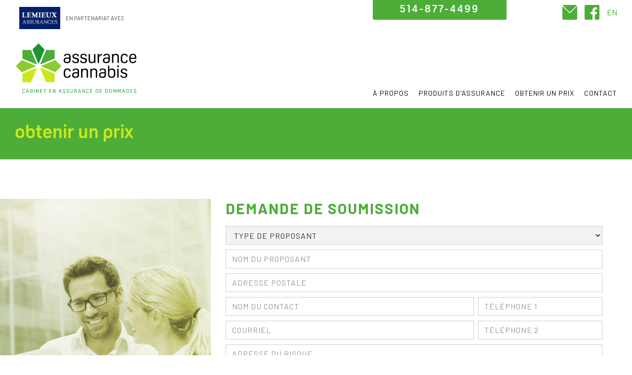

--- FILE ---
content_type: text/html; charset=utf-8
request_url: https://www.assurancecannabis.ca/obtenir-un-prix
body_size: 3862
content:
<!DOCTYPE html><!-- This site was created in Webflow. https://webflow.com --><!-- Last Published: Wed Jul 16 2025 21:22:49 GMT+0000 (Coordinated Universal Time) --><html data-wf-domain="www.assurancecannabis.ca" data-wf-page="5d94dc2aa633d359e30b43e9" data-wf-site="5d823de68f60f4144b05137b"><head><meta charset="utf-8"/><title>Assurance Cannabis - obtenir un prix</title><meta content="Assurance Cannabis - obtenir un prix" property="og:title"/><meta content="https://cdn.prod.website-files.com/5d823de68f60f4144b05137b/5d950511ed0e910f4b2fe231_assurance-cannabis-social.jpg" property="og:image"/><meta content="Assurance Cannabis - obtenir un prix" property="twitter:title"/><meta content="https://cdn.prod.website-files.com/5d823de68f60f4144b05137b/5d950511ed0e910f4b2fe231_assurance-cannabis-social.jpg" property="twitter:image"/><meta content="width=device-width, initial-scale=1" name="viewport"/><meta content="SoSBbSz1cz2lqNgORDzg1Fpz3fCZ3Qu0de2gZMy1nf0" name="google-site-verification"/><meta content="Webflow" name="generator"/><link href="https://cdn.prod.website-files.com/5d823de68f60f4144b05137b/css/assurance-cannabis.webflow.shared.1ff5293b9.css" rel="stylesheet" type="text/css"/><link href="https://fonts.googleapis.com" rel="preconnect"/><link href="https://fonts.gstatic.com" rel="preconnect" crossorigin="anonymous"/><script src="https://ajax.googleapis.com/ajax/libs/webfont/1.6.26/webfont.js" type="text/javascript"></script><script type="text/javascript">WebFont.load({  google: {    families: ["Barlow:100,100italic,200,200italic,300,300italic,regular,italic,500,500italic,600,600italic,700,700italic,800,800italic,900,900italic"]  }});</script><script src="https://use.typekit.net/sbx0atp.js" type="text/javascript"></script><script type="text/javascript">try{Typekit.load();}catch(e){}</script><script type="text/javascript">!function(o,c){var n=c.documentElement,t=" w-mod-";n.className+=t+"js",("ontouchstart"in o||o.DocumentTouch&&c instanceof DocumentTouch)&&(n.className+=t+"touch")}(window,document);</script><link href="https://cdn.prod.website-files.com/5d823de68f60f4144b05137b/5d84cdeba21fc80cc336dfaf_Assurance-cannabis-favicon.png" rel="shortcut icon" type="image/x-icon"/><link href="https://cdn.prod.website-files.com/5d823de68f60f4144b05137b/5d84cdf1b46cb156b187fbb8_Assurance-cannabis-webclip.png" rel="apple-touch-icon"/><script async="" src="https://www.googletagmanager.com/gtag/js?id=UA-128367981-1"></script><script type="text/javascript">window.dataLayer = window.dataLayer || [];function gtag(){dataLayer.push(arguments);}gtag('js', new Date());gtag('config', 'UA-128367981-1', {'anonymize_ip': false});</script><script async="" src="https://www.googletagmanager.com/gtag/js?id=G-EXQ2SGSN29"></script><script type="text/javascript">window.dataLayer = window.dataLayer || [];function gtag(){dataLayer.push(arguments);}gtag('set', 'developer_id.dZGVlNj', true);gtag('js', new Date());gtag('config', 'G-EXQ2SGSN29');</script><!-- Google tag (gtag.js) -->
<script async src="https://www.googletagmanager.com/gtag/js?id=G-EXQ2SGSN29"></script>
<script>
  window.dataLayer = window.dataLayer || [];
  function gtag(){dataLayer.push(arguments);}
  gtag('js', new Date());

  gtag('config', 'G-EXQ2SGSN29');
</script></head><body class="body"><div class="header"><div><div class="div-block-22"><a href="https://lemieuxassurances.com/" target="_blank" class="w-inline-block"><img src="https://cdn.prod.website-files.com/5d823de68f60f4144b05137b/6877d075968305202c9dcd18_Lemieux-logo-entete.png" loading="lazy" width="83" alt=""/></a><div class="text-block-10">en partenariat avec</div></div><a href="/" class="logo w-inline-block"></a></div><div class="div-block-2"><div class="div-block-3"><div class="text-block-2"><a href="tel:5148774499" class="link">514-877-4499</a></div><div class="div-block-4"><a href="mailto:isabelle.coulombe@lemieuxassurances.com?subject=Questions%20-%20Assurance%20Cannabis" class="icone-top-menu w-inline-block"></a><a href="https://www.facebook.com/AssuranceCann/" target="_blank" class="icone-top-menu facebook w-inline-block"></a><a href="/en" class="link-2">en</a></div></div><div data-collapse="medium" data-animation="default" data-duration="400" data-doc-height="1" data-easing="ease" data-easing2="ease" role="banner" class="navbar w-nav"><div class="container w-container"><nav role="navigation" class="menu-principal w-nav-menu"><a href="/a-propos" class="menu">À propos</a><div data-delay="100" data-hover="true" class="dropdown w-dropdown"><div class="dropdown-toggle w-dropdown-toggle"><div class="text-block menu"><a href="/produits-dassurance" class="menu">produits d&#x27;assurance</a></div></div><nav class="dropdown-list w-dropdown-list"><a href="/assurance-de-vos-biens" class="dropdown-link w-dropdown-link">Assurance de vos biens</a><a href="/pertes-dexploitation" class="dropdown-link w-dropdown-link">Pertes d&#x27;exploitation</a><a href="/stock-throughput-assurance-maritime-et-transport" class="dropdown-link w-dropdown-link"><strong><em>Stock throughput</em></strong><br/>Assurance maritime<br/>et transport</a><a href="/responsabilite-civile-des-entreprises" class="dropdown-link w-dropdown-link">Responsabilité civile <br/>des entreprises</a><a href="/assurance-des-immeubles" class="dropdown-link w-dropdown-link">Assurance des immeubles</a><a href="/bris-des-equipements" class="dropdown-link w-dropdown-link">Bris des équipements</a><a href="/rappel-des-produits" class="dropdown-link w-dropdown-link">Rappel des produits<br/></a><a href="/erreur-et-omission" class="dropdown-link w-dropdown-link"> Erreur et omission<br/></a><a href="/cautionnement" class="dropdown-link w-dropdown-link">Cautionnement</a><a href="/chantier" class="dropdown-link w-dropdown-link">Assurance Chantier</a><a href="/assurance-des-agriculteurs" class="dropdown-link w-dropdown-link">Assurance des agriculteurs</a></nav></div><a href="/obtenir-un-prix" aria-current="page" class="menu w--current">Obtenir un prix</a><a href="/contact" class="menu contact">contact</a></nav><div class="menu-button w-nav-button"><div class="icon-2 w-icon-nav-menu"></div></div></div></div></div></div><div class="section"><h1 class="heading-2">obtenir un prix</h1><div class="div-block-14 obtenir-prix"><div class="div-block-16 obtenir-prix"></div><div class="div-block-17 obtenir-prix"><h1 class="heading-4"><strong class="bold-text">demande de soumission</strong></h1><div class="form-block w-form"><form id="wf-form-demande-de-soumission" name="wf-form-demande-de-soumission" data-name="demande de soumission" method="get" data-wf-page-id="5d94dc2aa633d359e30b43e9" data-wf-element-id="b72a7086-da93-fc3d-a722-3a4c6054f4e4"><select id="Type-de-proposant" name="Type-de-proposant" data-name="Type de proposant" required="" class="text-formulaire w-select"><option value="">Type de proposant</option><option value="First">ACMPR (Partie 1) Producteur licencié  / cultivateur commercial</option><option value="Second">ACMPR (Partie 2) Cultivateur (personnel et/ou Cultivateur désigné) Anciennement MMAR</option><option value="Third">Propriétaire foncier</option><option value="Dispensaire (Détail)">Dispensaire (Détail)</option><option value="Autre">Autre</option></select><input class="text-formulaire w-input" maxlength="256" name="nom-du-proposant" data-name="nom du proposant" placeholder="nom du proposant" type="text" id="nom-du-proposant" required=""/><input class="text-formulaire w-input" maxlength="256" name="adresse-postale-2" data-name="Adresse Postale 2" placeholder="adresse postale" type="text" id="adresse-postale-2"/><div class="div-block-18"><input class="text-formulaire deux-tiers w-input" maxlength="256" name="nom-du-contact" data-name="nom du contact" placeholder="nom du contact" type="text" id="nom-du-contact"/><input class="text-formulaire un-tier w-input" maxlength="256" name="telephone-1" data-name="telephone 1" placeholder="téléphone 1" type="tel" id="telephone" required=""/></div><div class="div-block-18"><input class="text-formulaire deux-tiers w-input" maxlength="256" name="courriel" data-name="courriel" placeholder="courriel" type="email" id="courriel" required=""/><input class="text-formulaire un-tier w-input" maxlength="256" name="telephone-2" data-name="telephone 2" placeholder="téléphone 2" type="tel" id="telephone-2"/></div><input class="text-formulaire w-input" maxlength="256" name="adresse-du-risque" data-name="adresse du risque" placeholder="adresse du risque" type="text" id="adresse-du-risque"/><input class="text-formulaire w-input" maxlength="256" name="description-des-operations" data-name="description des operations" placeholder="description des opérations" type="text" id="description-des-operations"/><div class="div-block-18 dates"><input class="text-formulaire un-tier w-input" maxlength="256" name="en-affaire-depuis" data-name="en affaire depuis" placeholder="en affaire depuis" type="text" id="en-affaire-depuis"/><input class="text-formulaire un-tier w-input" maxlength="256" name="assureur-courant" data-name="assureur courant" placeholder="assureur courant" type="text" id="assureur-courant"/><input class="text-formulaire un-tier w-input" maxlength="256" name="date-expiration" data-name="date expiration" placeholder="date d&#x27;expiration" type="text" id="date-expiration"/></div><textarea placeholder="Réclamations et historique des pertes" maxlength="5000" id="reclamations-et-historique-des-pertes" name="reclamations-et-historique-des-pertes" data-name="reclamations et historique des pertes" class="textarea w-input"></textarea><textarea placeholder="commentaires" maxlength="5000" id="commentaires" name="commentaires" data-name="commentaires" class="textarea w-input"></textarea><input type="submit" data-wait="veuillez patienter" class="bouton-de-formulaire w-button" value="envoyer"/></form><div class="success-message w-form-done"><div class="text-block-7">Merci! Nous avons bien reçu votre demande de soumission.</div></div><div class="error-message w-form-fail"><div class="text-block-8">Désolé! Votre demande n&#x27;a pu être acheminée. Veuillez ré-essayer.</div></div></div></div></div></div><div class="section-gros-boutons"><a href="/courtier" class="div-block-7 w-inline-block"><div class="div-block-9"><h1 class="gros-bouton courtier">êtes-vous courtier?</h1></div></a><a href="/obtenir-un-prix" aria-current="page" class="div-block-7 prix w-inline-block w--current"><div class="div-block-9"><h1 class="gros-bouton prix">Obtenez un prix</h1></div></a><a href="/reclamation" class="div-block-8 w-inline-block"><div class="div-block-9"><h1 class="gros-bouton texte-blanc">faites une réclamation</h1></div></a></div><div class="section-footer"><div class="w-layout-grid grid-2"><div><div class="sous-titre-footer">Produits d&#x27;assurance</div><div class="div-block-12"><div class="texte-produits-footer"><a href="/assurance-de-vos-biens" class="link-footer">Assurance de vos biens<br/></a><a href="/pertes-dexploitation" class="link-footer">Pertes d&#x27;exploitation<br/></a><a href="/stock-throughput-assurance-maritime-et-transport" class="link-footer">Stock throughput (Assurance maritime et transport)<br/></a><a href="/responsabilite-civile-des-entreprises" class="link-footer">Responsabilité civile des entreprises<br/></a><a href="/assurance-des-immeubles" class="link-footer">Assurance des immeubles<br/></a><a href="/bris-des-equipements" class="link-footer">Bris des équipements</a><br/></div><div class="texte-produits-footer"><a href="/rappel-des-produits" class="link-footer">Rappel des produits<br/></a><a href="/erreur-et-omission" class="link-footer">Erreur et omission<br/></a><a href="/cautionnement" class="link-footer">Cautionnement<br/></a><a href="/chantier" class="link-footer">Assurance chantier<br/></a><a href="/assurance-des-agriculteurs" class="link-footer">Assurance des agriculteurs</a></div></div></div><div class="div-block-19"><div class="sous-titre-footer contact">Contact</div><div class="div-block-12 contact-footer"><div class="texte-produits-footer contact">886, rue Saint-Georges<br/>Saint-Jérôme, QC, J7Z 5E5<br/><a href="tel:514-877-4499" class="link-footer">514-877-4499</a><br/></div><div class="div-block-4 footer"><a href="mailto:isabelle.coulombe@lemieuxassurances.com?subject=Questions%20-%20Assurance%20Cannabis" class="icone-top-menu footer w-inline-block"></a><a href="https://www.facebook.com/AssuranceCann/" target="_blank" class="icone-top-menu facebook footer fb w-inline-block"></a></div></div><a href="/en" class="link-2 footer">en</a></div></div><div><div class="text-block-4 invisible">©2025 par Assurance Cannabis Inc. un cabinet partenaire de Racine et Chamberland Inc.</div></div></div><script src="https://d3e54v103j8qbb.cloudfront.net/js/jquery-3.5.1.min.dc5e7f18c8.js?site=5d823de68f60f4144b05137b" type="text/javascript" integrity="sha256-9/aliU8dGd2tb6OSsuzixeV4y/faTqgFtohetphbbj0=" crossorigin="anonymous"></script><script src="https://cdn.prod.website-files.com/5d823de68f60f4144b05137b/js/webflow.schunk.9f161f93694bb45a.js" type="text/javascript"></script><script src="https://cdn.prod.website-files.com/5d823de68f60f4144b05137b/js/webflow.75bd4d11.ff06c260b3156192.js" type="text/javascript"></script></body></html>

--- FILE ---
content_type: text/css
request_url: https://cdn.prod.website-files.com/5d823de68f60f4144b05137b/css/assurance-cannabis.webflow.shared.1ff5293b9.css
body_size: 14728
content:
html {
  -webkit-text-size-adjust: 100%;
  -ms-text-size-adjust: 100%;
  font-family: sans-serif;
}

body {
  margin: 0;
}

article, aside, details, figcaption, figure, footer, header, hgroup, main, menu, nav, section, summary {
  display: block;
}

audio, canvas, progress, video {
  vertical-align: baseline;
  display: inline-block;
}

audio:not([controls]) {
  height: 0;
  display: none;
}

[hidden], template {
  display: none;
}

a {
  background-color: #0000;
}

a:active, a:hover {
  outline: 0;
}

abbr[title] {
  border-bottom: 1px dotted;
}

b, strong {
  font-weight: bold;
}

dfn {
  font-style: italic;
}

h1 {
  margin: .67em 0;
  font-size: 2em;
}

mark {
  color: #000;
  background: #ff0;
}

small {
  font-size: 80%;
}

sub, sup {
  vertical-align: baseline;
  font-size: 75%;
  line-height: 0;
  position: relative;
}

sup {
  top: -.5em;
}

sub {
  bottom: -.25em;
}

img {
  border: 0;
}

svg:not(:root) {
  overflow: hidden;
}

hr {
  box-sizing: content-box;
  height: 0;
}

pre {
  overflow: auto;
}

code, kbd, pre, samp {
  font-family: monospace;
  font-size: 1em;
}

button, input, optgroup, select, textarea {
  color: inherit;
  font: inherit;
  margin: 0;
}

button {
  overflow: visible;
}

button, select {
  text-transform: none;
}

button, html input[type="button"], input[type="reset"] {
  -webkit-appearance: button;
  cursor: pointer;
}

button[disabled], html input[disabled] {
  cursor: default;
}

button::-moz-focus-inner, input::-moz-focus-inner {
  border: 0;
  padding: 0;
}

input {
  line-height: normal;
}

input[type="checkbox"], input[type="radio"] {
  box-sizing: border-box;
  padding: 0;
}

input[type="number"]::-webkit-inner-spin-button, input[type="number"]::-webkit-outer-spin-button {
  height: auto;
}

input[type="search"] {
  -webkit-appearance: none;
}

input[type="search"]::-webkit-search-cancel-button, input[type="search"]::-webkit-search-decoration {
  -webkit-appearance: none;
}

legend {
  border: 0;
  padding: 0;
}

textarea {
  overflow: auto;
}

optgroup {
  font-weight: bold;
}

table {
  border-collapse: collapse;
  border-spacing: 0;
}

td, th {
  padding: 0;
}

@font-face {
  font-family: webflow-icons;
  src: url("[data-uri]") format("truetype");
  font-weight: normal;
  font-style: normal;
}

[class^="w-icon-"], [class*=" w-icon-"] {
  speak: none;
  font-variant: normal;
  text-transform: none;
  -webkit-font-smoothing: antialiased;
  -moz-osx-font-smoothing: grayscale;
  font-style: normal;
  font-weight: normal;
  line-height: 1;
  font-family: webflow-icons !important;
}

.w-icon-slider-right:before {
  content: "";
}

.w-icon-slider-left:before {
  content: "";
}

.w-icon-nav-menu:before {
  content: "";
}

.w-icon-arrow-down:before, .w-icon-dropdown-toggle:before {
  content: "";
}

.w-icon-file-upload-remove:before {
  content: "";
}

.w-icon-file-upload-icon:before {
  content: "";
}

* {
  box-sizing: border-box;
}

html {
  height: 100%;
}

body {
  color: #333;
  background-color: #fff;
  min-height: 100%;
  margin: 0;
  font-family: Arial, sans-serif;
  font-size: 14px;
  line-height: 20px;
}

img {
  vertical-align: middle;
  max-width: 100%;
  display: inline-block;
}

html.w-mod-touch * {
  background-attachment: scroll !important;
}

.w-block {
  display: block;
}

.w-inline-block {
  max-width: 100%;
  display: inline-block;
}

.w-clearfix:before, .w-clearfix:after {
  content: " ";
  grid-area: 1 / 1 / 2 / 2;
  display: table;
}

.w-clearfix:after {
  clear: both;
}

.w-hidden {
  display: none;
}

.w-button {
  color: #fff;
  line-height: inherit;
  cursor: pointer;
  background-color: #3898ec;
  border: 0;
  border-radius: 0;
  padding: 9px 15px;
  text-decoration: none;
  display: inline-block;
}

input.w-button {
  -webkit-appearance: button;
}

html[data-w-dynpage] [data-w-cloak] {
  color: #0000 !important;
}

.w-code-block {
  margin: unset;
}

pre.w-code-block code {
  all: inherit;
}

.w-optimization {
  display: contents;
}

.w-webflow-badge, .w-webflow-badge > img {
  box-sizing: unset;
  width: unset;
  height: unset;
  max-height: unset;
  max-width: unset;
  min-height: unset;
  min-width: unset;
  margin: unset;
  padding: unset;
  float: unset;
  clear: unset;
  border: unset;
  border-radius: unset;
  background: unset;
  background-image: unset;
  background-position: unset;
  background-size: unset;
  background-repeat: unset;
  background-origin: unset;
  background-clip: unset;
  background-attachment: unset;
  background-color: unset;
  box-shadow: unset;
  transform: unset;
  direction: unset;
  font-family: unset;
  font-weight: unset;
  color: unset;
  font-size: unset;
  line-height: unset;
  font-style: unset;
  font-variant: unset;
  text-align: unset;
  letter-spacing: unset;
  -webkit-text-decoration: unset;
  text-decoration: unset;
  text-indent: unset;
  text-transform: unset;
  list-style-type: unset;
  text-shadow: unset;
  vertical-align: unset;
  cursor: unset;
  white-space: unset;
  word-break: unset;
  word-spacing: unset;
  word-wrap: unset;
  transition: unset;
}

.w-webflow-badge {
  white-space: nowrap;
  cursor: pointer;
  box-shadow: 0 0 0 1px #0000001a, 0 1px 3px #0000001a;
  visibility: visible !important;
  opacity: 1 !important;
  z-index: 2147483647 !important;
  color: #aaadb0 !important;
  overflow: unset !important;
  background-color: #fff !important;
  border-radius: 3px !important;
  width: auto !important;
  height: auto !important;
  margin: 0 !important;
  padding: 6px !important;
  font-size: 12px !important;
  line-height: 14px !important;
  text-decoration: none !important;
  display: inline-block !important;
  position: fixed !important;
  inset: auto 12px 12px auto !important;
  transform: none !important;
}

.w-webflow-badge > img {
  position: unset;
  visibility: unset !important;
  opacity: 1 !important;
  vertical-align: middle !important;
  display: inline-block !important;
}

h1, h2, h3, h4, h5, h6 {
  margin-bottom: 10px;
  font-weight: bold;
}

h1 {
  margin-top: 20px;
  font-size: 38px;
  line-height: 44px;
}

h2 {
  margin-top: 20px;
  font-size: 32px;
  line-height: 36px;
}

h3 {
  margin-top: 20px;
  font-size: 24px;
  line-height: 30px;
}

h4 {
  margin-top: 10px;
  font-size: 18px;
  line-height: 24px;
}

h5 {
  margin-top: 10px;
  font-size: 14px;
  line-height: 20px;
}

h6 {
  margin-top: 10px;
  font-size: 12px;
  line-height: 18px;
}

p {
  margin-top: 0;
  margin-bottom: 10px;
}

blockquote {
  border-left: 5px solid #e2e2e2;
  margin: 0 0 10px;
  padding: 10px 20px;
  font-size: 18px;
  line-height: 22px;
}

figure {
  margin: 0 0 10px;
}

figcaption {
  text-align: center;
  margin-top: 5px;
}

ul, ol {
  margin-top: 0;
  margin-bottom: 10px;
  padding-left: 40px;
}

.w-list-unstyled {
  padding-left: 0;
  list-style: none;
}

.w-embed:before, .w-embed:after {
  content: " ";
  grid-area: 1 / 1 / 2 / 2;
  display: table;
}

.w-embed:after {
  clear: both;
}

.w-video {
  width: 100%;
  padding: 0;
  position: relative;
}

.w-video iframe, .w-video object, .w-video embed {
  border: none;
  width: 100%;
  height: 100%;
  position: absolute;
  top: 0;
  left: 0;
}

fieldset {
  border: 0;
  margin: 0;
  padding: 0;
}

button, [type="button"], [type="reset"] {
  cursor: pointer;
  -webkit-appearance: button;
  border: 0;
}

.w-form {
  margin: 0 0 15px;
}

.w-form-done {
  text-align: center;
  background-color: #ddd;
  padding: 20px;
  display: none;
}

.w-form-fail {
  background-color: #ffdede;
  margin-top: 10px;
  padding: 10px;
  display: none;
}

label {
  margin-bottom: 5px;
  font-weight: bold;
  display: block;
}

.w-input, .w-select {
  color: #333;
  vertical-align: middle;
  background-color: #fff;
  border: 1px solid #ccc;
  width: 100%;
  height: 38px;
  margin-bottom: 10px;
  padding: 8px 12px;
  font-size: 14px;
  line-height: 1.42857;
  display: block;
}

.w-input::placeholder, .w-select::placeholder {
  color: #999;
}

.w-input:focus, .w-select:focus {
  border-color: #3898ec;
  outline: 0;
}

.w-input[disabled], .w-select[disabled], .w-input[readonly], .w-select[readonly], fieldset[disabled] .w-input, fieldset[disabled] .w-select {
  cursor: not-allowed;
}

.w-input[disabled]:not(.w-input-disabled), .w-select[disabled]:not(.w-input-disabled), .w-input[readonly], .w-select[readonly], fieldset[disabled]:not(.w-input-disabled) .w-input, fieldset[disabled]:not(.w-input-disabled) .w-select {
  background-color: #eee;
}

textarea.w-input, textarea.w-select {
  height: auto;
}

.w-select {
  background-color: #f3f3f3;
}

.w-select[multiple] {
  height: auto;
}

.w-form-label {
  cursor: pointer;
  margin-bottom: 0;
  font-weight: normal;
  display: inline-block;
}

.w-radio {
  margin-bottom: 5px;
  padding-left: 20px;
  display: block;
}

.w-radio:before, .w-radio:after {
  content: " ";
  grid-area: 1 / 1 / 2 / 2;
  display: table;
}

.w-radio:after {
  clear: both;
}

.w-radio-input {
  float: left;
  margin: 3px 0 0 -20px;
  line-height: normal;
}

.w-file-upload {
  margin-bottom: 10px;
  display: block;
}

.w-file-upload-input {
  opacity: 0;
  z-index: -100;
  width: .1px;
  height: .1px;
  position: absolute;
  overflow: hidden;
}

.w-file-upload-default, .w-file-upload-uploading, .w-file-upload-success {
  color: #333;
  display: inline-block;
}

.w-file-upload-error {
  margin-top: 10px;
  display: block;
}

.w-file-upload-default.w-hidden, .w-file-upload-uploading.w-hidden, .w-file-upload-error.w-hidden, .w-file-upload-success.w-hidden {
  display: none;
}

.w-file-upload-uploading-btn {
  cursor: pointer;
  background-color: #fafafa;
  border: 1px solid #ccc;
  margin: 0;
  padding: 8px 12px;
  font-size: 14px;
  font-weight: normal;
  display: flex;
}

.w-file-upload-file {
  background-color: #fafafa;
  border: 1px solid #ccc;
  flex-grow: 1;
  justify-content: space-between;
  margin: 0;
  padding: 8px 9px 8px 11px;
  display: flex;
}

.w-file-upload-file-name {
  font-size: 14px;
  font-weight: normal;
  display: block;
}

.w-file-remove-link {
  cursor: pointer;
  width: auto;
  height: auto;
  margin-top: 3px;
  margin-left: 10px;
  padding: 3px;
  display: block;
}

.w-icon-file-upload-remove {
  margin: auto;
  font-size: 10px;
}

.w-file-upload-error-msg {
  color: #ea384c;
  padding: 2px 0;
  display: inline-block;
}

.w-file-upload-info {
  padding: 0 12px;
  line-height: 38px;
  display: inline-block;
}

.w-file-upload-label {
  cursor: pointer;
  background-color: #fafafa;
  border: 1px solid #ccc;
  margin: 0;
  padding: 8px 12px;
  font-size: 14px;
  font-weight: normal;
  display: inline-block;
}

.w-icon-file-upload-icon, .w-icon-file-upload-uploading {
  width: 20px;
  margin-right: 8px;
  display: inline-block;
}

.w-icon-file-upload-uploading {
  height: 20px;
}

.w-container {
  max-width: 940px;
  margin-left: auto;
  margin-right: auto;
}

.w-container:before, .w-container:after {
  content: " ";
  grid-area: 1 / 1 / 2 / 2;
  display: table;
}

.w-container:after {
  clear: both;
}

.w-container .w-row {
  margin-left: -10px;
  margin-right: -10px;
}

.w-row:before, .w-row:after {
  content: " ";
  grid-area: 1 / 1 / 2 / 2;
  display: table;
}

.w-row:after {
  clear: both;
}

.w-row .w-row {
  margin-left: 0;
  margin-right: 0;
}

.w-col {
  float: left;
  width: 100%;
  min-height: 1px;
  padding-left: 10px;
  padding-right: 10px;
  position: relative;
}

.w-col .w-col {
  padding-left: 0;
  padding-right: 0;
}

.w-col-1 {
  width: 8.33333%;
}

.w-col-2 {
  width: 16.6667%;
}

.w-col-3 {
  width: 25%;
}

.w-col-4 {
  width: 33.3333%;
}

.w-col-5 {
  width: 41.6667%;
}

.w-col-6 {
  width: 50%;
}

.w-col-7 {
  width: 58.3333%;
}

.w-col-8 {
  width: 66.6667%;
}

.w-col-9 {
  width: 75%;
}

.w-col-10 {
  width: 83.3333%;
}

.w-col-11 {
  width: 91.6667%;
}

.w-col-12 {
  width: 100%;
}

.w-hidden-main {
  display: none !important;
}

@media screen and (max-width: 991px) {
  .w-container {
    max-width: 728px;
  }

  .w-hidden-main {
    display: inherit !important;
  }

  .w-hidden-medium {
    display: none !important;
  }

  .w-col-medium-1 {
    width: 8.33333%;
  }

  .w-col-medium-2 {
    width: 16.6667%;
  }

  .w-col-medium-3 {
    width: 25%;
  }

  .w-col-medium-4 {
    width: 33.3333%;
  }

  .w-col-medium-5 {
    width: 41.6667%;
  }

  .w-col-medium-6 {
    width: 50%;
  }

  .w-col-medium-7 {
    width: 58.3333%;
  }

  .w-col-medium-8 {
    width: 66.6667%;
  }

  .w-col-medium-9 {
    width: 75%;
  }

  .w-col-medium-10 {
    width: 83.3333%;
  }

  .w-col-medium-11 {
    width: 91.6667%;
  }

  .w-col-medium-12 {
    width: 100%;
  }

  .w-col-stack {
    width: 100%;
    left: auto;
    right: auto;
  }
}

@media screen and (max-width: 767px) {
  .w-hidden-main, .w-hidden-medium {
    display: inherit !important;
  }

  .w-hidden-small {
    display: none !important;
  }

  .w-row, .w-container .w-row {
    margin-left: 0;
    margin-right: 0;
  }

  .w-col {
    width: 100%;
    left: auto;
    right: auto;
  }

  .w-col-small-1 {
    width: 8.33333%;
  }

  .w-col-small-2 {
    width: 16.6667%;
  }

  .w-col-small-3 {
    width: 25%;
  }

  .w-col-small-4 {
    width: 33.3333%;
  }

  .w-col-small-5 {
    width: 41.6667%;
  }

  .w-col-small-6 {
    width: 50%;
  }

  .w-col-small-7 {
    width: 58.3333%;
  }

  .w-col-small-8 {
    width: 66.6667%;
  }

  .w-col-small-9 {
    width: 75%;
  }

  .w-col-small-10 {
    width: 83.3333%;
  }

  .w-col-small-11 {
    width: 91.6667%;
  }

  .w-col-small-12 {
    width: 100%;
  }
}

@media screen and (max-width: 479px) {
  .w-container {
    max-width: none;
  }

  .w-hidden-main, .w-hidden-medium, .w-hidden-small {
    display: inherit !important;
  }

  .w-hidden-tiny {
    display: none !important;
  }

  .w-col {
    width: 100%;
  }

  .w-col-tiny-1 {
    width: 8.33333%;
  }

  .w-col-tiny-2 {
    width: 16.6667%;
  }

  .w-col-tiny-3 {
    width: 25%;
  }

  .w-col-tiny-4 {
    width: 33.3333%;
  }

  .w-col-tiny-5 {
    width: 41.6667%;
  }

  .w-col-tiny-6 {
    width: 50%;
  }

  .w-col-tiny-7 {
    width: 58.3333%;
  }

  .w-col-tiny-8 {
    width: 66.6667%;
  }

  .w-col-tiny-9 {
    width: 75%;
  }

  .w-col-tiny-10 {
    width: 83.3333%;
  }

  .w-col-tiny-11 {
    width: 91.6667%;
  }

  .w-col-tiny-12 {
    width: 100%;
  }
}

.w-widget {
  position: relative;
}

.w-widget-map {
  width: 100%;
  height: 400px;
}

.w-widget-map label {
  width: auto;
  display: inline;
}

.w-widget-map img {
  max-width: inherit;
}

.w-widget-map .gm-style-iw {
  text-align: center;
}

.w-widget-map .gm-style-iw > button {
  display: none !important;
}

.w-widget-twitter {
  overflow: hidden;
}

.w-widget-twitter-count-shim {
  vertical-align: top;
  text-align: center;
  background: #fff;
  border: 1px solid #758696;
  border-radius: 3px;
  width: 28px;
  height: 20px;
  display: inline-block;
  position: relative;
}

.w-widget-twitter-count-shim * {
  pointer-events: none;
  -webkit-user-select: none;
  user-select: none;
}

.w-widget-twitter-count-shim .w-widget-twitter-count-inner {
  text-align: center;
  color: #999;
  font-family: serif;
  font-size: 15px;
  line-height: 12px;
  position: relative;
}

.w-widget-twitter-count-shim .w-widget-twitter-count-clear {
  display: block;
  position: relative;
}

.w-widget-twitter-count-shim.w--large {
  width: 36px;
  height: 28px;
}

.w-widget-twitter-count-shim.w--large .w-widget-twitter-count-inner {
  font-size: 18px;
  line-height: 18px;
}

.w-widget-twitter-count-shim:not(.w--vertical) {
  margin-left: 5px;
  margin-right: 8px;
}

.w-widget-twitter-count-shim:not(.w--vertical).w--large {
  margin-left: 6px;
}

.w-widget-twitter-count-shim:not(.w--vertical):before, .w-widget-twitter-count-shim:not(.w--vertical):after {
  content: " ";
  pointer-events: none;
  border: solid #0000;
  width: 0;
  height: 0;
  position: absolute;
  top: 50%;
  left: 0;
}

.w-widget-twitter-count-shim:not(.w--vertical):before {
  border-width: 4px;
  border-color: #75869600 #5d6c7b #75869600 #75869600;
  margin-top: -4px;
  margin-left: -9px;
}

.w-widget-twitter-count-shim:not(.w--vertical).w--large:before {
  border-width: 5px;
  margin-top: -5px;
  margin-left: -10px;
}

.w-widget-twitter-count-shim:not(.w--vertical):after {
  border-width: 4px;
  border-color: #fff0 #fff #fff0 #fff0;
  margin-top: -4px;
  margin-left: -8px;
}

.w-widget-twitter-count-shim:not(.w--vertical).w--large:after {
  border-width: 5px;
  margin-top: -5px;
  margin-left: -9px;
}

.w-widget-twitter-count-shim.w--vertical {
  width: 61px;
  height: 33px;
  margin-bottom: 8px;
}

.w-widget-twitter-count-shim.w--vertical:before, .w-widget-twitter-count-shim.w--vertical:after {
  content: " ";
  pointer-events: none;
  border: solid #0000;
  width: 0;
  height: 0;
  position: absolute;
  top: 100%;
  left: 50%;
}

.w-widget-twitter-count-shim.w--vertical:before {
  border-width: 5px;
  border-color: #5d6c7b #75869600 #75869600;
  margin-left: -5px;
}

.w-widget-twitter-count-shim.w--vertical:after {
  border-width: 4px;
  border-color: #fff #fff0 #fff0;
  margin-left: -4px;
}

.w-widget-twitter-count-shim.w--vertical .w-widget-twitter-count-inner {
  font-size: 18px;
  line-height: 22px;
}

.w-widget-twitter-count-shim.w--vertical.w--large {
  width: 76px;
}

.w-background-video {
  color: #fff;
  height: 500px;
  position: relative;
  overflow: hidden;
}

.w-background-video > video {
  object-fit: cover;
  z-index: -100;
  background-position: 50%;
  background-size: cover;
  width: 100%;
  height: 100%;
  margin: auto;
  position: absolute;
  inset: -100%;
}

.w-background-video > video::-webkit-media-controls-start-playback-button {
  -webkit-appearance: none;
  display: none !important;
}

.w-background-video--control {
  background-color: #0000;
  padding: 0;
  position: absolute;
  bottom: 1em;
  right: 1em;
}

.w-background-video--control > [hidden] {
  display: none !important;
}

.w-slider {
  text-align: center;
  clear: both;
  -webkit-tap-highlight-color: #0000;
  tap-highlight-color: #0000;
  background: #ddd;
  height: 300px;
  position: relative;
}

.w-slider-mask {
  z-index: 1;
  white-space: nowrap;
  height: 100%;
  display: block;
  position: relative;
  left: 0;
  right: 0;
  overflow: hidden;
}

.w-slide {
  vertical-align: top;
  white-space: normal;
  text-align: left;
  width: 100%;
  height: 100%;
  display: inline-block;
  position: relative;
}

.w-slider-nav {
  z-index: 2;
  text-align: center;
  -webkit-tap-highlight-color: #0000;
  tap-highlight-color: #0000;
  height: 40px;
  margin: auto;
  padding-top: 10px;
  position: absolute;
  inset: auto 0 0;
}

.w-slider-nav.w-round > div {
  border-radius: 100%;
}

.w-slider-nav.w-num > div {
  font-size: inherit;
  line-height: inherit;
  width: auto;
  height: auto;
  padding: .2em .5em;
}

.w-slider-nav.w-shadow > div {
  box-shadow: 0 0 3px #3336;
}

.w-slider-nav-invert {
  color: #fff;
}

.w-slider-nav-invert > div {
  background-color: #2226;
}

.w-slider-nav-invert > div.w-active {
  background-color: #222;
}

.w-slider-dot {
  cursor: pointer;
  background-color: #fff6;
  width: 1em;
  height: 1em;
  margin: 0 3px .5em;
  transition: background-color .1s, color .1s;
  display: inline-block;
  position: relative;
}

.w-slider-dot.w-active {
  background-color: #fff;
}

.w-slider-dot:focus {
  outline: none;
  box-shadow: 0 0 0 2px #fff;
}

.w-slider-dot:focus.w-active {
  box-shadow: none;
}

.w-slider-arrow-left, .w-slider-arrow-right {
  cursor: pointer;
  color: #fff;
  -webkit-tap-highlight-color: #0000;
  tap-highlight-color: #0000;
  -webkit-user-select: none;
  user-select: none;
  width: 80px;
  margin: auto;
  font-size: 40px;
  position: absolute;
  inset: 0;
  overflow: hidden;
}

.w-slider-arrow-left [class^="w-icon-"], .w-slider-arrow-right [class^="w-icon-"], .w-slider-arrow-left [class*=" w-icon-"], .w-slider-arrow-right [class*=" w-icon-"] {
  position: absolute;
}

.w-slider-arrow-left:focus, .w-slider-arrow-right:focus {
  outline: 0;
}

.w-slider-arrow-left {
  z-index: 3;
  right: auto;
}

.w-slider-arrow-right {
  z-index: 4;
  left: auto;
}

.w-icon-slider-left, .w-icon-slider-right {
  width: 1em;
  height: 1em;
  margin: auto;
  inset: 0;
}

.w-slider-aria-label {
  clip: rect(0 0 0 0);
  border: 0;
  width: 1px;
  height: 1px;
  margin: -1px;
  padding: 0;
  position: absolute;
  overflow: hidden;
}

.w-slider-force-show {
  display: block !important;
}

.w-dropdown {
  text-align: left;
  z-index: 900;
  margin-left: auto;
  margin-right: auto;
  display: inline-block;
  position: relative;
}

.w-dropdown-btn, .w-dropdown-toggle, .w-dropdown-link {
  vertical-align: top;
  color: #222;
  text-align: left;
  white-space: nowrap;
  margin-left: auto;
  margin-right: auto;
  padding: 20px;
  text-decoration: none;
  position: relative;
}

.w-dropdown-toggle {
  -webkit-user-select: none;
  user-select: none;
  cursor: pointer;
  padding-right: 40px;
  display: inline-block;
}

.w-dropdown-toggle:focus {
  outline: 0;
}

.w-icon-dropdown-toggle {
  width: 1em;
  height: 1em;
  margin: auto 20px auto auto;
  position: absolute;
  top: 0;
  bottom: 0;
  right: 0;
}

.w-dropdown-list {
  background: #ddd;
  min-width: 100%;
  display: none;
  position: absolute;
}

.w-dropdown-list.w--open {
  display: block;
}

.w-dropdown-link {
  color: #222;
  padding: 10px 20px;
  display: block;
}

.w-dropdown-link.w--current {
  color: #0082f3;
}

.w-dropdown-link:focus {
  outline: 0;
}

@media screen and (max-width: 767px) {
  .w-nav-brand {
    padding-left: 10px;
  }
}

.w-lightbox-backdrop {
  cursor: auto;
  letter-spacing: normal;
  text-indent: 0;
  text-shadow: none;
  text-transform: none;
  visibility: visible;
  white-space: normal;
  word-break: normal;
  word-spacing: normal;
  word-wrap: normal;
  color: #fff;
  text-align: center;
  z-index: 2000;
  opacity: 0;
  -webkit-user-select: none;
  -moz-user-select: none;
  -webkit-tap-highlight-color: transparent;
  background: #000000e6;
  outline: 0;
  font-family: Helvetica Neue, Helvetica, Ubuntu, Segoe UI, Verdana, sans-serif;
  font-size: 17px;
  font-style: normal;
  font-weight: 300;
  line-height: 1.2;
  list-style: disc;
  position: fixed;
  inset: 0;
  -webkit-transform: translate(0);
}

.w-lightbox-backdrop, .w-lightbox-container {
  -webkit-overflow-scrolling: touch;
  height: 100%;
  overflow: auto;
}

.w-lightbox-content {
  height: 100vh;
  position: relative;
  overflow: hidden;
}

.w-lightbox-view {
  opacity: 0;
  width: 100vw;
  height: 100vh;
  position: absolute;
}

.w-lightbox-view:before {
  content: "";
  height: 100vh;
}

.w-lightbox-group, .w-lightbox-group .w-lightbox-view, .w-lightbox-group .w-lightbox-view:before {
  height: 86vh;
}

.w-lightbox-frame, .w-lightbox-view:before {
  vertical-align: middle;
  display: inline-block;
}

.w-lightbox-figure {
  margin: 0;
  position: relative;
}

.w-lightbox-group .w-lightbox-figure {
  cursor: pointer;
}

.w-lightbox-img {
  width: auto;
  max-width: none;
  height: auto;
}

.w-lightbox-image {
  float: none;
  max-width: 100vw;
  max-height: 100vh;
  display: block;
}

.w-lightbox-group .w-lightbox-image {
  max-height: 86vh;
}

.w-lightbox-caption {
  text-align: left;
  text-overflow: ellipsis;
  white-space: nowrap;
  background: #0006;
  padding: .5em 1em;
  position: absolute;
  bottom: 0;
  left: 0;
  right: 0;
  overflow: hidden;
}

.w-lightbox-embed {
  width: 100%;
  height: 100%;
  position: absolute;
  inset: 0;
}

.w-lightbox-control {
  cursor: pointer;
  background-position: center;
  background-repeat: no-repeat;
  background-size: 24px;
  width: 4em;
  transition: all .3s;
  position: absolute;
  top: 0;
}

.w-lightbox-left {
  background-image: url("[data-uri]");
  display: none;
  bottom: 0;
  left: 0;
}

.w-lightbox-right {
  background-image: url("[data-uri]");
  display: none;
  bottom: 0;
  right: 0;
}

.w-lightbox-close {
  background-image: url("[data-uri]");
  background-size: 18px;
  height: 2.6em;
  right: 0;
}

.w-lightbox-strip {
  white-space: nowrap;
  padding: 0 1vh;
  line-height: 0;
  position: absolute;
  bottom: 0;
  left: 0;
  right: 0;
  overflow: auto hidden;
}

.w-lightbox-item {
  box-sizing: content-box;
  cursor: pointer;
  width: 10vh;
  padding: 2vh 1vh;
  display: inline-block;
  -webkit-transform: translate3d(0, 0, 0);
}

.w-lightbox-active {
  opacity: .3;
}

.w-lightbox-thumbnail {
  background: #222;
  height: 10vh;
  position: relative;
  overflow: hidden;
}

.w-lightbox-thumbnail-image {
  position: absolute;
  top: 0;
  left: 0;
}

.w-lightbox-thumbnail .w-lightbox-tall {
  width: 100%;
  top: 50%;
  transform: translate(0, -50%);
}

.w-lightbox-thumbnail .w-lightbox-wide {
  height: 100%;
  left: 50%;
  transform: translate(-50%);
}

.w-lightbox-spinner {
  box-sizing: border-box;
  border: 5px solid #0006;
  border-radius: 50%;
  width: 40px;
  height: 40px;
  margin-top: -20px;
  margin-left: -20px;
  animation: .8s linear infinite spin;
  position: absolute;
  top: 50%;
  left: 50%;
}

.w-lightbox-spinner:after {
  content: "";
  border: 3px solid #0000;
  border-bottom-color: #fff;
  border-radius: 50%;
  position: absolute;
  inset: -4px;
}

.w-lightbox-hide {
  display: none;
}

.w-lightbox-noscroll {
  overflow: hidden;
}

@media (min-width: 768px) {
  .w-lightbox-content {
    height: 96vh;
    margin-top: 2vh;
  }

  .w-lightbox-view, .w-lightbox-view:before {
    height: 96vh;
  }

  .w-lightbox-group, .w-lightbox-group .w-lightbox-view, .w-lightbox-group .w-lightbox-view:before {
    height: 84vh;
  }

  .w-lightbox-image {
    max-width: 96vw;
    max-height: 96vh;
  }

  .w-lightbox-group .w-lightbox-image {
    max-width: 82.3vw;
    max-height: 84vh;
  }

  .w-lightbox-left, .w-lightbox-right {
    opacity: .5;
    display: block;
  }

  .w-lightbox-close {
    opacity: .8;
  }

  .w-lightbox-control:hover {
    opacity: 1;
  }
}

.w-lightbox-inactive, .w-lightbox-inactive:hover {
  opacity: 0;
}

.w-richtext:before, .w-richtext:after {
  content: " ";
  grid-area: 1 / 1 / 2 / 2;
  display: table;
}

.w-richtext:after {
  clear: both;
}

.w-richtext[contenteditable="true"]:before, .w-richtext[contenteditable="true"]:after {
  white-space: initial;
}

.w-richtext ol, .w-richtext ul {
  overflow: hidden;
}

.w-richtext .w-richtext-figure-selected.w-richtext-figure-type-video div:after, .w-richtext .w-richtext-figure-selected[data-rt-type="video"] div:after, .w-richtext .w-richtext-figure-selected.w-richtext-figure-type-image div, .w-richtext .w-richtext-figure-selected[data-rt-type="image"] div {
  outline: 2px solid #2895f7;
}

.w-richtext figure.w-richtext-figure-type-video > div:after, .w-richtext figure[data-rt-type="video"] > div:after {
  content: "";
  display: none;
  position: absolute;
  inset: 0;
}

.w-richtext figure {
  max-width: 60%;
  position: relative;
}

.w-richtext figure > div:before {
  cursor: default !important;
}

.w-richtext figure img {
  width: 100%;
}

.w-richtext figure figcaption.w-richtext-figcaption-placeholder {
  opacity: .6;
}

.w-richtext figure div {
  color: #0000;
  font-size: 0;
}

.w-richtext figure.w-richtext-figure-type-image, .w-richtext figure[data-rt-type="image"] {
  display: table;
}

.w-richtext figure.w-richtext-figure-type-image > div, .w-richtext figure[data-rt-type="image"] > div {
  display: inline-block;
}

.w-richtext figure.w-richtext-figure-type-image > figcaption, .w-richtext figure[data-rt-type="image"] > figcaption {
  caption-side: bottom;
  display: table-caption;
}

.w-richtext figure.w-richtext-figure-type-video, .w-richtext figure[data-rt-type="video"] {
  width: 60%;
  height: 0;
}

.w-richtext figure.w-richtext-figure-type-video iframe, .w-richtext figure[data-rt-type="video"] iframe {
  width: 100%;
  height: 100%;
  position: absolute;
  top: 0;
  left: 0;
}

.w-richtext figure.w-richtext-figure-type-video > div, .w-richtext figure[data-rt-type="video"] > div {
  width: 100%;
}

.w-richtext figure.w-richtext-align-center {
  clear: both;
  margin-left: auto;
  margin-right: auto;
}

.w-richtext figure.w-richtext-align-center.w-richtext-figure-type-image > div, .w-richtext figure.w-richtext-align-center[data-rt-type="image"] > div {
  max-width: 100%;
}

.w-richtext figure.w-richtext-align-normal {
  clear: both;
}

.w-richtext figure.w-richtext-align-fullwidth {
  text-align: center;
  clear: both;
  width: 100%;
  max-width: 100%;
  margin-left: auto;
  margin-right: auto;
  display: block;
}

.w-richtext figure.w-richtext-align-fullwidth > div {
  padding-bottom: inherit;
  display: inline-block;
}

.w-richtext figure.w-richtext-align-fullwidth > figcaption {
  display: block;
}

.w-richtext figure.w-richtext-align-floatleft {
  float: left;
  clear: none;
  margin-right: 15px;
}

.w-richtext figure.w-richtext-align-floatright {
  float: right;
  clear: none;
  margin-left: 15px;
}

.w-nav {
  z-index: 1000;
  background: #ddd;
  position: relative;
}

.w-nav:before, .w-nav:after {
  content: " ";
  grid-area: 1 / 1 / 2 / 2;
  display: table;
}

.w-nav:after {
  clear: both;
}

.w-nav-brand {
  float: left;
  color: #333;
  text-decoration: none;
  position: relative;
}

.w-nav-link {
  vertical-align: top;
  color: #222;
  text-align: left;
  margin-left: auto;
  margin-right: auto;
  padding: 20px;
  text-decoration: none;
  display: inline-block;
  position: relative;
}

.w-nav-link.w--current {
  color: #0082f3;
}

.w-nav-menu {
  float: right;
  position: relative;
}

[data-nav-menu-open] {
  text-align: center;
  background: #c8c8c8;
  min-width: 200px;
  position: absolute;
  top: 100%;
  left: 0;
  right: 0;
  overflow: visible;
  display: block !important;
}

.w--nav-link-open {
  display: block;
  position: relative;
}

.w-nav-overlay {
  width: 100%;
  display: none;
  position: absolute;
  top: 100%;
  left: 0;
  right: 0;
  overflow: hidden;
}

.w-nav-overlay [data-nav-menu-open] {
  top: 0;
}

.w-nav[data-animation="over-left"] .w-nav-overlay {
  width: auto;
}

.w-nav[data-animation="over-left"] .w-nav-overlay, .w-nav[data-animation="over-left"] [data-nav-menu-open] {
  z-index: 1;
  top: 0;
  right: auto;
}

.w-nav[data-animation="over-right"] .w-nav-overlay {
  width: auto;
}

.w-nav[data-animation="over-right"] .w-nav-overlay, .w-nav[data-animation="over-right"] [data-nav-menu-open] {
  z-index: 1;
  top: 0;
  left: auto;
}

.w-nav-button {
  float: right;
  cursor: pointer;
  -webkit-tap-highlight-color: #0000;
  tap-highlight-color: #0000;
  -webkit-user-select: none;
  user-select: none;
  padding: 18px;
  font-size: 24px;
  display: none;
  position: relative;
}

.w-nav-button:focus {
  outline: 0;
}

.w-nav-button.w--open {
  color: #fff;
  background-color: #c8c8c8;
}

.w-nav[data-collapse="all"] .w-nav-menu {
  display: none;
}

.w-nav[data-collapse="all"] .w-nav-button, .w--nav-dropdown-open, .w--nav-dropdown-toggle-open {
  display: block;
}

.w--nav-dropdown-list-open {
  position: static;
}

@media screen and (max-width: 991px) {
  .w-nav[data-collapse="medium"] .w-nav-menu {
    display: none;
  }

  .w-nav[data-collapse="medium"] .w-nav-button {
    display: block;
  }
}

@media screen and (max-width: 767px) {
  .w-nav[data-collapse="small"] .w-nav-menu {
    display: none;
  }

  .w-nav[data-collapse="small"] .w-nav-button {
    display: block;
  }

  .w-nav-brand {
    padding-left: 10px;
  }
}

@media screen and (max-width: 479px) {
  .w-nav[data-collapse="tiny"] .w-nav-menu {
    display: none;
  }

  .w-nav[data-collapse="tiny"] .w-nav-button {
    display: block;
  }
}

.w-tabs {
  position: relative;
}

.w-tabs:before, .w-tabs:after {
  content: " ";
  grid-area: 1 / 1 / 2 / 2;
  display: table;
}

.w-tabs:after {
  clear: both;
}

.w-tab-menu {
  position: relative;
}

.w-tab-link {
  vertical-align: top;
  text-align: left;
  cursor: pointer;
  color: #222;
  background-color: #ddd;
  padding: 9px 30px;
  text-decoration: none;
  display: inline-block;
  position: relative;
}

.w-tab-link.w--current {
  background-color: #c8c8c8;
}

.w-tab-link:focus {
  outline: 0;
}

.w-tab-content {
  display: block;
  position: relative;
  overflow: hidden;
}

.w-tab-pane {
  display: none;
  position: relative;
}

.w--tab-active {
  display: block;
}

@media screen and (max-width: 479px) {
  .w-tab-link {
    display: block;
  }
}

.w-ix-emptyfix:after {
  content: "";
}

@keyframes spin {
  0% {
    transform: rotate(0);
  }

  100% {
    transform: rotate(360deg);
  }
}

.w-dyn-empty {
  background-color: #ddd;
  padding: 10px;
}

.w-dyn-hide, .w-dyn-bind-empty, .w-condition-invisible {
  display: none !important;
}

.wf-layout-layout {
  display: grid;
}

:root {
  --black: black;
  --white: white;
  --yellow-green: #8ccb2d;
  --yellow: #cce719;
  --forest-green: #1a9432;
  --lime-green: #4dad38;
  --dark-green: #094915;
  --dark-slate-grey: #29302a;
  --coral: #f86f1f;
}

.w-layout-grid {
  grid-row-gap: 16px;
  grid-column-gap: 16px;
  grid-template-rows: auto auto;
  grid-template-columns: 1fr 1fr;
  grid-auto-columns: 1fr;
  display: grid;
}

.header {
  justify-content: space-between;
  align-items: stretch;
  height: auto;
  padding-left: 30px;
  padding-right: 30px;
  display: flex;
}

.section-slider {
  background-color: var(--black);
  height: 620px;
  padding-left: 0;
}

.logo {
  background-image: url("https://cdn.prod.website-files.com/5d823de68f60f4144b05137b/5d824530f9f1dae67f5dfe9f_Assurance-cannabis-logo.svg");
  background-position: 0%;
  background-repeat: no-repeat;
  background-size: contain;
  width: 250px;
  height: 150px;
}

.logo.w--current {
  background-image: url("https://cdn.prod.website-files.com/5d823de68f60f4144b05137b/5d824530f9f1dae67f5dfe9f_Assurance-cannabis-logo.svg");
  background-position: 50%;
  background-repeat: no-repeat;
  background-size: contain;
  flex-direction: column;
  flex: 0 auto;
  justify-content: center;
  align-items: center;
  width: 250px;
  height: 123px;
  padding-top: 0;
  padding-right: 0;
  display: flex;
}

.logo.english {
  height: 130px;
  margin-bottom: 5px;
}

.menu-principal {
  flex: none;
  justify-content: flex-end;
  align-items: flex-start;
  height: 40px;
  padding-bottom: 0;
  display: flex;
}

.menu {
  color: var(--black);
  letter-spacing: 1px;
  text-transform: uppercase;
  flex-direction: column;
  justify-content: flex-start;
  padding-left: 20px;
  font-family: Barlow, sans-serif;
  text-decoration: none;
  display: flex;
}

.menu:hover {
  color: var(--yellow-green);
}

.dropdown-toggle {
  padding: 0;
}

.dropdown-toggle.w--open {
  display: flex;
}

.icon {
  margin-right: 0;
}

.text-block {
  padding-left: 20px;
}

.text-block.menu {
  padding-left: 0;
}

.dropdown-link {
  color: var(--white);
  text-align: center;
  letter-spacing: 1px;
  text-transform: uppercase;
  padding: 12px;
  font-family: Barlow, sans-serif;
  line-height: 120%;
}

.dropdown-link:hover, .dropdown-link.w--current {
  color: var(--yellow);
}

.dropdown-link-2 {
  text-align: right;
}

.dropdown-list {
  background-color: var(--white);
}

.dropdown-list.w--open {
  background-color: var(--forest-green);
  margin-top: 40px;
  margin-left: 8px;
  padding-top: 10px;
  padding-bottom: 10px;
  position: absolute;
}

.div-block-2 {
  flex-direction: column;
  justify-content: space-between;
  display: flex;
}

.div-block-3 {
  justify-content: space-between;
  padding-left: 20px;
  display: flex;
}

.text-block-2 {
  background-color: var(--lime-green);
  text-align: center;
  border-bottom-right-radius: 3px;
  border-bottom-left-radius: 3px;
  align-items: center;
  padding: 10px 55px;
  font-family: oscine, sans-serif;
  font-weight: 800;
  display: flex;
}

.text-block-2:hover {
  background-color: var(--forest-green);
}

.link {
  color: var(--white);
  letter-spacing: 3px;
  font-family: oscine, sans-serif;
  font-size: 21px;
  font-weight: 700;
  text-decoration: none;
}

.icone-top-menu {
  background-image: url("https://cdn.prod.website-files.com/5d823de68f60f4144b05137b/5d83cf6fc0fa4b6dd0ea9c9d_enveloppe-courriel-mail-2.svg");
  background-position: 0 0;
  background-repeat: no-repeat;
  background-size: contain;
  border-radius: 3px;
  width: 30px;
  height: 30px;
  margin-top: 10px;
  margin-left: 15px;
  padding-bottom: 0;
  padding-left: 0;
}

.icone-top-menu:hover {
  filter: brightness(84%);
}

.icone-top-menu.facebook {
  background-image: url("https://cdn.prod.website-files.com/5d823de68f60f4144b05137b/5d83cf6f7f7daabb0e91b1a5_logo-facebook-2.svg");
  border: 1px #000;
  border-radius: 3px;
}

.icone-top-menu.facebook.page-contact {
  width: 35px;
  height: 35px;
  margin-top: 0;
  margin-left: 0;
}

.icone-top-menu.facebook.footer.fb {
  background-image: url("https://cdn.prod.website-files.com/5d823de68f60f4144b05137b/5d8e0f6ffd776aa7448ee97c_logo-facebook-footer.svg");
}

.icone-top-menu.footer {
  background-image: url("https://cdn.prod.website-files.com/5d823de68f60f4144b05137b/5d8e0f6ffd776a73628ee97d_enveloppe-courriel-mail-footer.svg");
}

.link-2 {
  color: var(--lime-green);
  text-transform: uppercase;
  margin-top: 10px;
  margin-left: 15px;
  font-family: Barlow, sans-serif;
  font-size: 16px;
  font-weight: 400;
  text-decoration: none;
}

.link-2:hover {
  color: var(--forest-green);
}

.link-2.footer {
  color: var(--yellow);
  text-align: right;
  margin-left: 0;
}

.link-2.footer:hover {
  color: var(--yellow-green);
}

.div-block-4 {
  align-items: center;
  display: flex;
}

.div-block-4.footer {
  justify-content: flex-end;
}

.slide {
  height: auto;
}

.slider {
  background-color: #0000;
  height: 75vh;
  overflow: auto;
}

.div-block-5 {
  flex-direction: column;
  justify-content: center;
  align-items: center;
  height: 75vh;
  display: flex;
}

.image {
  opacity: 1;
  width: 600px;
}

.left-arrow {
  z-index: 2;
  display: none;
}

.mask {
  height: 100.032%;
  overflow: hidden;
}

.slider-main {
  z-index: 0;
  background-color: #000;
  height: 100%;
}

.heading {
  z-index: 0;
  color: var(--yellow);
  text-align: center;
  letter-spacing: 6px;
  text-transform: uppercase;
  flex-direction: column;
  flex: 0 auto;
  justify-content: center;
  align-items: center;
  height: 200px;
  margin-top: 0;
  margin-bottom: 0;
  padding-top: 0;
  padding-bottom: 0;
  font-family: oscine, sans-serif;
  font-size: 19px;
  font-style: normal;
  font-weight: 800;
  line-height: 140%;
  display: flex;
  position: static;
  inset: 0%;
}

.heading.slide-2 {
  color: var(--white);
  background-image: url("https://cdn.prod.website-files.com/5d823de68f60f4144b05137b/5d82418c251dcc5a01eeb019_feuilles-stroke-jaune.svg");
}

.heading.slide-3 {
  color: var(--white);
  background-image: url("https://cdn.prod.website-files.com/5d823de68f60f4144b05137b/5d82418c251dcc57cceeb018_feuilles-stroke-vert.svg");
}

.heading._2 {
  color: var(--white);
}

.slide-nav {
  padding-bottom: 60px;
  display: none;
}

.slide-1 {
  opacity: 1;
  filter: none;
  background-image: none;
  background-position: 0 0;
  background-repeat: repeat;
  background-size: auto;
  transition: opacity .2s;
}

.div-image {
  background-image: url("https://cdn.prod.website-files.com/5d823de68f60f4144b05137b/5d8b84010160933de4c1a6c1_fond-cannabis-champs-slider.jpg");
  background-position: 50%;
  background-repeat: no-repeat;
  background-size: cover;
  background-attachment: scroll;
  flex-direction: column;
  justify-content: center;
  display: flex;
  position: absolute;
  inset: 0%;
}

.div-image._1 {
  filter: none;
  background-image: url("https://cdn.prod.website-files.com/5d823de68f60f4144b05137b/5d8b794b8e01c4d16b7d9f60_fond-cannabis-usine-slider.jpg");
  background-position: 50%;
  background-repeat: no-repeat;
  background-size: cover;
  flex-direction: column;
  justify-content: center;
  display: flex;
}

.div-image._3 {
  background-image: url("https://cdn.prod.website-files.com/5d823de68f60f4144b05137b/5d8b83a2251c560172b38196_fond-cannabis-femme-sarrau-slider.jpg");
  background-size: cover;
  display: flex;
}

.div-image._2 {
  filter: contrast() brightness(27%) grayscale(30%);
  background-image: url("https://cdn.prod.website-files.com/5d823de68f60f4144b05137b/5d828577c851f95c0b593294_macarons-erable-2500.jpg");
  background-size: cover;
}

.right-arrow {
  display: none;
}

.dropdown {
  justify-content: center;
  height: 100%;
  display: flex;
}

.div-block-6 {
  background-image: url("https://cdn.prod.website-files.com/5d823de68f60f4144b05137b/5d82418cd06cccccfda241ff_feuilles-stroke-blanc.svg");
  background-position: 50%;
  background-repeat: no-repeat;
  background-size: contain;
  background-attachment: scroll;
  height: 430px;
}

.div-block-feuille {
  background-image: url("https://cdn.prod.website-files.com/5d823de68f60f4144b05137b/5d82418cd06cccccfda241ff_feuilles-stroke-blanc.svg");
  background-position: 50%;
  background-repeat: no-repeat;
  background-size: contain;
  flex-direction: column;
  justify-content: flex-end;
  align-items: center;
  height: 430px;
  margin-bottom: 20px;
  display: flex;
}

.div-block-feuille._2 {
  background-image: url("https://cdn.prod.website-files.com/5d823de68f60f4144b05137b/5d82418c251dcc5a01eeb019_feuilles-stroke-jaune.svg");
}

.div-block-feuille._3 {
  background-image: url("https://cdn.prod.website-files.com/5d823de68f60f4144b05137b/5d82418c251dcc57cceeb018_feuilles-stroke-vert.svg");
}

.button {
  background-color: var(--yellow);
  color: var(--dark-green);
  text-align: center;
  letter-spacing: 2px;
  text-transform: uppercase;
  border-radius: 2px;
  flex-direction: row;
  justify-content: center;
  align-items: center;
  width: 230px;
  font-family: oscine, sans-serif;
  font-size: 16px;
  font-weight: 700;
  display: flex;
}

.button._2 {
  background-color: var(--white);
  color: var(--forest-green);
  transition: transform .2s;
}

.button._2:hover {
  transform: scale(1.05);
}

.section-gros-boutons {
  flex-direction: row;
  justify-content: space-around;
  height: 250px;
  display: flex;
}

.div-block-7 {
  background-color: var(--yellow-green);
  color: var(--dark-green);
  text-align: center;
  text-transform: uppercase;
  flex: 1;
  padding: 30px;
  font-family: oscine, sans-serif;
  text-decoration: none;
}

.div-block-7:hover {
  background-color: var(--yellow-green);
}

.div-block-7.w--current {
  text-decoration: none;
}

.div-block-7.prix {
  background-color: var(--yellow);
  text-decoration: none;
}

.div-block-7.prix.w--current {
  text-decoration: none;
}

.div-block-8 {
  background-color: var(--forest-green);
  flex: 1;
  padding: 30px;
  text-decoration: none;
}

.div-block-8.w--current {
  text-decoration: none;
}

.gros-bouton {
  letter-spacing: 3px;
  text-transform: uppercase;
  width: auto;
  height: auto;
  margin-top: 0;
  margin-bottom: 0;
  font-family: oscine, sans-serif;
  font-size: 20px;
  font-weight: 800;
}

.gros-bouton.texte-blanc {
  color: var(--yellow);
  text-align: center;
  line-height: 120%;
}

.gros-bouton.courtier {
  line-height: 120%;
}

.gros-bouton.prix {
  color: var(--forest-green);
  line-height: 120%;
  text-decoration: none;
}

.div-block-9 {
  border: 3px solid var(--white);
  border-radius: 5px;
  flex-direction: column;
  justify-content: center;
  align-items: center;
  height: 100%;
  padding-left: 15px;
  padding-right: 15px;
  text-decoration: none;
  transition: transform .2s;
  display: flex;
}

.div-block-9:hover {
  transform: scale(1.025);
}

.text-block-3 {
  text-align: center;
  margin-bottom: 6px;
  font-family: Barlow, sans-serif;
  font-size: 17px;
}

.text-block-3.padding-top {
  padding-top: 56px;
}

.text-block-3.references {
  margin-bottom: 31px;
}

.section-logo {
  flex-direction: row;
  justify-content: space-between;
  align-items: center;
  padding: 100px 0;
  display: flex;
}

.section-logo.partenaires {
  background-color: #0000;
  flex-direction: column;
  justify-content: center;
  align-items: stretch;
  padding: 25px 178px 120px 200px;
}

.section-logo.invisible {
  display: none;
}

.image-2 {
  filter: grayscale();
  width: 500px;
  padding-top: 20px;
}

.image-2.racine-chamberland {
  width: 329px;
  padding-top: 0;
}

.image-2.partenaires {
  width: auto;
  max-width: 300px;
  max-height: 120px;
}

.grid {
  grid-column-gap: 21px;
  grid-template-rows: auto;
  grid-template-columns: 1fr;
}

.div-block-10 {
  background-image: url("https://cdn.prod.website-files.com/5d823de68f60f4144b05137b/5d82418c251dcc0932eeb017_trois-feuilles-gauche.svg");
  background-position: 0%;
  background-repeat: no-repeat;
  background-size: contain;
  flex-direction: row;
  width: 100px;
  height: 300px;
  display: flex;
}

.div-block-11 {
  background-image: url("https://cdn.prod.website-files.com/5d823de68f60f4144b05137b/5d82418d251dcc0d9feeb01a_trois-feuilles-droite.svg");
  background-position: 100%;
  background-repeat: no-repeat;
  background-size: contain;
  width: 100px;
  height: 300px;
}

.section-footer {
  border-top: 10px solid var(--white);
  background-color: var(--lime-green);
  flex-direction: column;
  justify-content: space-between;
  height: 300px;
  padding: 50px 30px 30px;
  display: flex;
}

.text-block-4 {
  color: var(--white);
  text-align: center;
  letter-spacing: 1px;
  font-family: Barlow, sans-serif;
  font-size: 15px;
  text-decoration: none;
}

.text-block-4.invisible {
  display: none;
}

.link-3 {
  color: var(--yellow);
  text-decoration: none;
}

.grid-2 {
  grid-template-rows: auto;
  grid-template-columns: 1fr .75fr;
}

.sous-titre-footer {
  color: var(--yellow);
  letter-spacing: 1px;
  text-transform: none;
  padding-bottom: 10px;
  font-family: Barlow, sans-serif;
  font-size: 15px;
  font-weight: 700;
}

.sous-titre-footer.contact {
  text-align: right;
}

.div-block-12 {
  flex-direction: row;
  display: flex;
}

.div-block-12.contact-footer {
  flex-direction: column;
  justify-content: flex-end;
}

.texte-produits-footer {
  color: var(--white);
  letter-spacing: 1px;
  padding-right: 31px;
  font-family: Barlow, sans-serif;
  font-size: 15px;
  line-height: 150%;
}

.texte-produits-footer.contact {
  color: var(--white);
  text-align: right;
  padding-right: 0;
  text-decoration: none;
}

.link-4 {
  color: var(--yellow);
  text-decoration: none;
}

.link-4:hover {
  color: var(--yellow-green);
}

.link-5 {
  color: var(--yellow);
  text-decoration: none;
}

.link-block {
  justify-content: center;
  display: flex;
}

.link-block-2 {
  flex-wrap: nowrap;
  place-content: flex-end center;
  align-items: center;
  display: flex;
}

.body {
  margin-bottom: 0;
}

.section {
  height: auto;
  padding-top: 0;
  padding-bottom: 0;
}

.heading-2 {
  background-image: linear-gradient(to bottom, var(--lime-green), var(--lime-green));
  color: var(--yellow);
  text-align: left;
  text-transform: none;
  margin-top: 0;
  margin-bottom: 0;
  padding-top: 30px;
  padding-bottom: 30px;
  padding-left: 30px;
  font-family: oscine, sans-serif;
}

.div-block-13 {
  background-image: url("https://cdn.prod.website-files.com/5d823de68f60f4144b05137b/5d838c637b67cda75797c2e1_fond-cannabis-femme-sarrau.jpg");
  background-position: 0%;
  background-repeat: no-repeat;
  background-size: cover;
  flex-direction: row;
  flex: none;
  width: 33%;
  height: 100%;
  display: block;
}

.div-block-14 {
  flex-flow: row;
  align-items: center;
  height: 600px;
  margin-left: 0;
  display: flex;
}

.div-block-14.obtenir-prix {
  height: 800px;
}

.div-block-14.agriculteurs {
  height: 700px;
}

.div-block-14.plainte {
  height: auto;
}

.heading-3 {
  color: var(--yellow);
  text-align: center;
  letter-spacing: 3px;
  text-transform: uppercase;
  margin-top: 0;
  margin-bottom: 40px;
  font-family: oscine, sans-serif;
  font-size: 22px;
  font-weight: 800;
  display: none;
}

.section-2 {
  background-color: var(--dark-slate-grey);
  margin-bottom: 0;
  padding: 60px 70px 20px;
}

.point-form-home {
  color: var(--white);
  text-align: center;
  letter-spacing: 1px;
  text-transform: uppercase;
  margin-bottom: 27px;
  font-family: Barlow, sans-serif;
  font-size: 18px;
  font-weight: 200;
}

.grid-3 {
  grid-template-rows: auto;
  align-items: center;
}

.div-block-15 {
  flex-direction: column;
  justify-content: flex-start;
  display: flex;
}

.heading-4 {
  color: var(--lime-green);
  letter-spacing: 2px;
  text-transform: uppercase;
  margin-top: 0;
  margin-bottom: 14px;
  padding-left: 0;
  font-family: Barlow, sans-serif;
  font-size: 30px;
  line-height: 120%;
  text-decoration: none;
}

.paragraph {
  flex-direction: column;
  justify-content: center;
  align-items: flex-start;
  padding-left: 0;
  font-family: Barlow, sans-serif;
  font-size: 16px;
  line-height: 150%;
  display: flex;
}

.bold-text {
  color: var(--lime-green);
  letter-spacing: 2px;
  text-transform: uppercase;
  font-weight: 700;
  text-decoration: none;
  position: relative;
  bottom: 4px;
}

.div-block-16 {
  background-image: url("https://cdn.prod.website-files.com/5d823de68f60f4144b05137b/5d8d0a7dea5b9e90bacc454f_fond-cannabis-femme-sarrau-a-propos.jpg");
  background-position: 50%;
  background-repeat: no-repeat;
  background-size: cover;
  background-attachment: scroll;
  border-top-right-radius: 3px;
  border-bottom-right-radius: 3px;
  align-items: center;
  width: 33.33%;
  height: 70%;
  margin-left: 0;
  display: flex;
}

.div-block-16.ass-biens {
  background-image: url("https://cdn.prod.website-files.com/5d823de68f60f4144b05137b/5d8cdf3bc968677b8e8c782e_assurance-biens.jpg");
  background-position: 0%;
}

.div-block-16.perte-exploitation {
  background-image: url("https://cdn.prod.website-files.com/5d823de68f60f4144b05137b/5d8ce04de4a31cbd1ed4ff44_perte-exploitation.jpg");
  background-position: 0%;
}

.div-block-16.stockthroughput {
  background-image: url("https://cdn.prod.website-files.com/5d823de68f60f4144b05137b/5d8ce18480071b9384ff747f_stock-throughput.jpg");
  background-position: 100%;
}

.div-block-16.responsabilite-civile {
  background-image: url("https://cdn.prod.website-files.com/5d823de68f60f4144b05137b/5d8ce394ace5c7f0877f89dd_reponsabilite-civile.jpg");
  background-position: 0%;
}

.div-block-16.bris-equipement {
  background-image: url("https://cdn.prod.website-files.com/5d823de68f60f4144b05137b/5d8ce762ace5c7055c7fdfa2_bris-equipement.jpg");
  background-position: 100%;
}

.div-block-16.immeuble {
  background-image: url("https://cdn.prod.website-files.com/5d823de68f60f4144b05137b/5d8ce891ace5c790937ff19d_assurance-immeuble.jpg");
  background-position: 0%;
}

.div-block-16.chantier {
  background-image: url("https://cdn.prod.website-files.com/5d823de68f60f4144b05137b/5d8cead9964fcf0359280042_assurance-chantier.jpg");
  background-position: 100%;
}

.div-block-16.rappel-produit {
  background-image: url("https://cdn.prod.website-files.com/5d823de68f60f4144b05137b/5d8cec3e0558611bef24edf3_assurance-rappel-produit.jpg");
}

.div-block-16.cautionnement {
  background-image: url("https://cdn.prod.website-files.com/5d823de68f60f4144b05137b/5d8cf2b04b0051b13b9d2a93_assurance-cautionnement.jpg");
}

.div-block-16.erreur-omission {
  background-image: url("https://cdn.prod.website-files.com/5d823de68f60f4144b05137b/5d8cf54ec96867f78b8de686_assurance-erreur-omission.jpg");
}

.div-block-16.obtenir-prix {
  background-image: url("https://cdn.prod.website-files.com/5d823de68f60f4144b05137b/5d8d042b80a4f84294974827_assurance-obtenir-prix.jpg");
  height: 80%;
}

.div-block-16.courtier {
  background-image: url("https://cdn.prod.website-files.com/5d823de68f60f4144b05137b/5d8d05f780a4f8462797791c_assurance-courtier-broker.jpg");
  background-position: 100%;
}

.div-block-16.agriculteur {
  background-image: url("https://cdn.prod.website-files.com/5d823de68f60f4144b05137b/619fbaa4293b1e677084f5f4_assurance-agriculteur.jpg");
  height: 80%;
}

.div-block-17 {
  flex-direction: column;
  justify-content: center;
  align-items: flex-start;
  width: 66.666%;
  height: 100%;
  margin-top: -119px;
  margin-bottom: -119px;
  padding: 0 60px 0 30px;
  display: flex;
}

.div-block-17.obtenir-prix {
  padding-top: 0;
  padding-bottom: 0;
}

.div-block-17.plaintes {
  width: 100%;
  height: auto;
  margin-top: 40px;
  margin-bottom: 40px;
}

.div-block-17.plaintes.invisible {
  display: none;
}

.texte-regulier {
  padding-bottom: 15px;
  font-family: Barlow, sans-serif;
  font-size: 17px;
  line-height: 160%;
  text-decoration: none;
}

.texte-regulier.bold {
  font-size: 19px;
  font-weight: 600;
  line-height: 130%;
}

.texte-regulier.bold.contact {
  padding-bottom: 0;
}

.texte-regulier.bold.contact.politique-plaintes {
  margin-bottom: 10px;
}

.texte-regulier.pointform-agriculteur {
  padding-bottom: 8px;
}

.texte-regulier.soulign {
  text-decoration: underline;
}

.link-6 {
  color: var(--lime-green);
  font-weight: 600;
  text-decoration: none;
}

.list {
  padding-left: 20px;
}

.text-formulaire {
  letter-spacing: 1px;
  text-transform: uppercase;
  width: 100%;
  font-family: Barlow, sans-serif;
  font-size: 16px;
  line-height: 100%;
}

.text-formulaire.deux-tiers {
  width: 66%;
}

.text-formulaire.un-tier {
  width: 33%;
}

.form-block {
  width: 100%;
}

.bouton-de-formulaire {
  background-color: var(--lime-green);
  letter-spacing: 2px;
  text-transform: uppercase;
  border-radius: 3px;
  width: 100%;
  font-family: Barlow, sans-serif;
  font-size: 16px;
  font-weight: 700;
}

.div-block-18 {
  justify-content: space-between;
  display: flex;
}

.link-footer {
  color: var(--white);
  text-decoration: none;
}

.link-footer:hover {
  color: var(--yellow);
}

.textarea {
  letter-spacing: 1px;
  text-transform: uppercase;
  font-family: Barlow, sans-serif;
  font-size: 16px;
}

.bouton-contact {
  background-color: var(--lime-green);
  text-align: center;
  letter-spacing: 2px;
  text-transform: uppercase;
  border-radius: 3px;
  width: 400px;
  margin-bottom: 15px;
  font-family: Barlow, sans-serif;
  font-size: 16px;
  font-weight: 700;
}

.bouton-contact:hover {
  background-color: var(--forest-green);
}

.bouton-contact.contact.plainte {
  background-color: var(--dark-green);
}

.bouton-contact.contact.plainte:hover {
  background-color: #053d10;
}

.bouton-contact.contact.fiche {
  font-size: 15px;
}

.grid-4 {
  grid-column-gap: 46px;
  grid-row-gap: 8px;
  grid-template-rows: auto auto auto auto auto;
  padding-top: 17px;
}

.lien-page-produits-assurance {
  color: var(--lime-green);
  letter-spacing: 1px;
  text-transform: uppercase;
  align-items: stretch;
  height: auto;
  padding-bottom: 10px;
  font-family: oscine, sans-serif;
  font-size: 17px;
  font-weight: 800;
  text-decoration: none;
  display: flex;
}

.lien-page-produits-assurance:hover {
  color: var(--forest-green);
}

.navbar {
  background-color: #0000;
}

.div-block-19 {
  flex-direction: column;
  justify-content: flex-end;
  display: flex;
}

.text-block-5 {
  letter-spacing: 1px;
  text-transform: uppercase;
  font-family: Barlow, sans-serif;
  font-size: 15px;
}

.text-block-6 {
  text-align: center;
  letter-spacing: 1px;
  text-transform: uppercase;
  font-family: Barlow, sans-serif;
  font-size: 15px;
}

.text-block-7 {
  letter-spacing: 1px;
  text-transform: uppercase;
  font-family: Barlow, sans-serif;
  font-size: 15px;
}

.success-message {
  background-color: var(--yellow);
}

.text-block-8 {
  text-align: center;
  letter-spacing: 1px;
  text-transform: uppercase;
  font-family: Barlow, sans-serif;
  font-size: 15px;
}

.error-message {
  background-color: #f88888;
}

.success-message-2 {
  background-color: var(--yellow);
}

.error-message-2 {
  background-color: #f88888;
}

.utility-page-wrap {
  justify-content: center;
  align-items: center;
  width: 100vw;
  max-width: 100%;
  height: 100vh;
  max-height: 100%;
  display: flex;
}

.utility-page-content {
  text-align: center;
  flex-direction: column;
  width: 260px;
  display: flex;
}

.utility-page-form {
  flex-direction: column;
  align-items: stretch;
  display: flex;
}

.grid-5 {
  grid-row-gap: 30px;
  grid-template-columns: 1fr 1fr 1fr;
  place-content: stretch center;
  place-items: center;
}

.text-block-9 {
  border-top: 4px dotted var(--coral);
  border-bottom: 4px dotted var(--coral);
  color: var(--coral);
  letter-spacing: 2px;
  text-transform: uppercase;
  background-color: #0000;
  border-radius: 0;
  justify-content: center;
  width: 100%;
  margin-bottom: 25px;
  padding: 14px;
  font-family: Barlow, sans-serif;
  font-size: 24px;
  font-weight: 600;
  display: flex;
}

.link-block-3 {
  width: 100px;
  height: 100px;
  padding-right: 40px;
}

.div-block-20 {
  border-left: 2px solid var(--lime-green);
  flex-direction: column;
  justify-content: space-between;
  margin-top: 10px;
  margin-bottom: 10px;
  margin-left: 25px;
  padding-top: 0;
  padding-bottom: 0;
  padding-left: 25px;
  display: flex;
}

.text-block-10 {
  color: #706f6f;
  text-align: center;
  text-transform: uppercase;
  padding-left: 11px;
  font-family: Barlow, sans-serif;
  font-size: 11px;
  font-weight: 500;
}

.link-block-4 {
  background-image: url("https://cdn.prod.website-files.com/5d823de68f60f4144b05137b/622f571cf1f4117124437b33_Assurance-TCM-logo-simple.svg");
  background-position: 50%;
  background-repeat: no-repeat;
  background-size: contain;
  height: 47px;
}

.div-block-21 {
  display: flex;
}

.div-block-22 {
  justify-content: flex-start;
  align-items: center;
  padding-top: 14px;
  padding-bottom: 5px;
  padding-left: 9px;
  display: flex;
}

.exposant {
  color: var(--lime-green);
  font-size: 15px;
  line-height: 80%;
  position: relative;
  bottom: 20px;
}

.text-span {
  background-color: var(--yellow);
  position: relative;
}

.text-block-11 {
  font-family: Barlow, sans-serif;
}

.text-span-2 {
  margin-right: 4px;
  font-size: 10px;
  position: relative;
  bottom: 5px;
}

.text-span-3 {
  background-color: var(--yellow);
}

.text-block-13 {
  letter-spacing: 0;
  text-transform: uppercase;
  font-family: Barlow, sans-serif;
}

.div-block-23 {
  flex-direction: column;
  justify-content: center;
  align-items: flex-start;
  width: 66.666%;
  height: 100%;
  padding-left: 30px;
  padding-right: 60px;
  display: flex;
}

.text-block-15 {
  color: var(--lime-green);
  text-transform: none;
  margin-bottom: 8px;
  font-family: Barlow, sans-serif;
  font-size: 19px;
  font-weight: 600;
}

.rich-text-block {
  margin-bottom: 25px;
  font-family: Barlow, sans-serif;
  font-size: 17px;
}

.div-block-24 {
  filter: hue-rotate(107deg);
  background-color: #0000;
  background-image: url("https://cdn.prod.website-files.com/5d823de68f60f4144b05137b/627eb68402de531f309516de_image-page-tcm-business-owner.jpg");
  background-position: 50%;
  background-repeat: no-repeat;
  background-size: cover;
  background-attachment: scroll;
  border-top-right-radius: 3px;
  border-bottom-right-radius: 3px;
  align-items: center;
  width: 33.33%;
  height: 70%;
  margin-left: 0;
  display: flex;
}

.div-block-24.photo-courtier {
  background-color: var(--yellow-green);
  opacity: 1;
  filter: none;
  background-position: 50% 0;
  width: 300px;
  position: relative;
}

.bouton-contact-2 {
  text-align: center;
  letter-spacing: 2px;
  text-transform: uppercase;
  background-color: #2a9dc6;
  border-radius: 3px;
  width: 400px;
  margin-bottom: 15px;
  font-family: Barlow, sans-serif;
  font-size: 16px;
  font-weight: 700;
}

.bouton-contact-2:hover {
  background-color: #1763aa;
}

.bouton-contact-2.contact.fiche {
  font-size: 15px;
}

.div-block-25 {
  background-color: #29302a12;
  position: absolute;
  inset: 0%;
}

.div-block-26 {
  padding-bottom: 60px;
  padding-left: 30px;
  padding-right: 30px;
}

.div-block-26.invisible {
  display: none;
}

.heading-5 {
  color: #fff;
  margin-top: 0;
  margin-bottom: 10px;
  padding-left: 0;
  font-family: Barlow, sans-serif;
  font-size: 30px;
  line-height: 120%;
  text-decoration: none;
}

.bold-text-2 {
  color: #2a9dc6;
  letter-spacing: 2px;
  text-transform: uppercase;
  font-weight: 700;
  text-decoration: none;
}

.collection-list-wrapper {
  margin-top: 20px;
}

.collection-list {
  grid-column-gap: 16px;
  grid-row-gap: 16px;
  grid-template-rows: auto auto;
  grid-template-columns: 1fr 1fr;
  grid-auto-columns: 1fr;
  display: grid;
}

.collection-item {
  background-color: var(--yellow);
  border-radius: 3px;
  padding: 20px;
}

.text-block-16 {
  color: var(--dark-green);
  letter-spacing: 1px;
  text-transform: uppercase;
  margin-bottom: 6px;
  font-family: Barlow, sans-serif;
  font-size: 20px;
  font-weight: 700;
}

.text-block-17 {
  color: #fff;
  letter-spacing: 1px;
  margin-bottom: 16px;
  font-family: Barlow, sans-serif;
  font-size: 18px;
}

.text-block-14 {
  color: var(--lime-green);
  letter-spacing: 1px;
  text-transform: uppercase;
  font-family: Barlow, sans-serif;
  font-size: 16px;
  font-weight: 700;
}

.div-block-27 {
  margin-bottom: 12px;
}

.text-block-18 {
  color: #2a9dc6;
  letter-spacing: 1px;
  text-transform: uppercase;
  font-family: Barlow, sans-serif;
  font-size: 16px;
  font-weight: 700;
}

.link-8 {
  color: var(--dark-green);
  font-family: Barlow, sans-serif;
  font-size: 16px;
  font-weight: 600;
  text-decoration: none;
}

.link-9 {
  color: #073871;
  font-family: Barlow, sans-serif;
  font-size: 16px;
  font-weight: 600;
  text-decoration: none;
}

.button-2 {
  color: var(--yellow-green);
  letter-spacing: 1px;
  text-transform: uppercase;
  background-color: #fff;
  font-family: Barlow, sans-serif;
  font-weight: 600;
}

.button-2:hover {
  background-color: #f4facb;
}

.link-10 {
  color: var(--lime-green);
}

.image-3 {
  object-fit: contain;
  width: 100%;
  height: 100%;
}

.link-11 {
  color: var(--lime-green);
}

@media screen and (max-width: 991px) {
  .section-slider {
    height: 550px;
  }

  .menu-principal {
    background-color: var(--white);
    height: auto;
    margin-right: 0;
    padding-right: 0;
  }

  .menu {
    background-color: var(--white);
    text-align: center;
    padding-top: 10px;
    padding-left: 0;
  }

  .menu.contact {
    background-color: #fff;
    padding-bottom: 15px;
  }

  .text-block.menu {
    padding-top: 0;
  }

  .dropdown-list.w--open {
    margin-top: 10px;
    display: none;
  }

  .div-block-2 {
    align-items: flex-end;
  }

  .dropdown {
    height: auto;
  }

  .section-gros-boutons {
    height: 200px;
  }

  .gros-bouton.texte-blanc, .gros-bouton.courtier, .gros-bouton.prix {
    font-size: 18px;
  }

  .image-2 {
    width: 400px;
  }

  .image-2.racine-chamberland {
    width: 300px;
  }

  .grid {
    grid-row-gap: 34px;
    grid-template-rows: auto;
    grid-template-columns: 1fr;
  }

  .section-footer {
    height: 400px;
  }

  .grid-2 {
    grid-column-gap: 12px;
    grid-template-columns: 1fr .5fr;
  }

  .div-block-12 {
    flex-direction: column;
  }

  .div-block-14.obtenir-prix {
    height: 900px;
  }

  .div-block-14.agriculteurs {
    height: 800px;
  }

  .heading-3 {
    font-size: 18px;
  }

  .point-form-home {
    font-size: 15px;
  }

  .div-block-16 {
    background-position: 25%;
    height: 75%;
  }

  .div-block-16.obtenir-prix {
    background-position: 50%;
    height: 80%;
  }

  .div-block-16.agriculteur {
    background-position: 50%;
    height: 90%;
  }

  .text-formulaire {
    font-size: 14px;
  }

  .text-formulaire.deux-tiers {
    margin-right: 12px;
  }

  .text-formulaire.un-tier {
    width: auto;
  }

  .div-block-18.dates {
    flex-direction: column;
  }

  .textarea {
    font-size: 14px;
  }

  .grid-4 {
    grid-column-gap: 24px;
  }

  .lien-page-produits-assurance {
    font-size: 16px;
    line-height: 120%;
  }

  .navbar {
    justify-content: flex-end;
    width: 300px;
    display: flex;
  }

  .icon-2 {
    color: var(--lime-green);
    font-size: 45px;
  }

  .menu-button {
    margin-right: -7px;
    padding-right: 0;
  }

  .menu-button.w--open {
    background-color: #0000;
    justify-content: flex-end;
    display: flex;
  }

  .container {
    justify-content: flex-end;
    width: 58px;
    margin-left: 0;
    margin-right: 0;
    display: flex;
  }

  .div-block-19 {
    justify-content: flex-start;
  }

  .grid-5 {
    grid-template-columns: 1fr 1fr;
  }

  .exposant {
    line-height: 80%;
  }

  .div-block-24 {
    background-position: 25%;
    height: 75%;
  }
}

@media screen and (max-width: 767px) {
  .header {
    flex-direction: column;
    align-items: center;
  }

  .section-slider {
    height: 450px;
  }

  .div-block-2 {
    align-items: center;
  }

  .div-block-3 {
    flex-direction: column;
    align-items: center;
    padding-left: 0;
  }

  .text-block-2 {
    border-radius: 3px;
  }

  .icone-top-menu.footer {
    margin-left: 0;
  }

  .link-2.footer {
    text-align: center;
  }

  .div-block-4 {
    display: none;
  }

  .div-block-4.footer {
    justify-content: space-between;
    width: 72px;
    display: flex;
  }

  .left-arrow {
    display: none;
  }

  .heading {
    letter-spacing: 4px;
    height: 133px;
    margin-bottom: 0;
    font-size: 14px;
    line-height: 130%;
  }

  .heading._2 {
    letter-spacing: 4px;
    height: 133px;
    line-height: 130%;
  }

  .right-arrow {
    display: none;
  }

  .div-block-feuille {
    height: 350px;
    max-height: 310px;
  }

  .button._2 {
    width: 170px;
    height: 45px;
    font-size: 13px;
    line-height: 120%;
  }

  .section-gros-boutons {
    flex-direction: column;
    height: 400px;
  }

  .image-2 {
    width: 300px;
  }

  .image-2.racine-chamberland {
    width: 250px;
    max-width: none;
  }

  .div-block-10, .div-block-11 {
    width: 75px;
  }

  .section-footer {
    height: 600px;
  }

  .grid-2 {
    grid-row-gap: 37px;
    grid-template-columns: 1fr;
  }

  .sous-titre-footer, .sous-titre-footer.contact {
    text-align: center;
  }

  .div-block-12.contact-footer {
    align-items: center;
  }

  .texte-produits-footer {
    text-align: center;
    padding-right: 0;
  }

  .texte-produits-footer.contact {
    text-align: center;
  }

  .heading-2 {
    text-align: center;
    padding-top: 20px;
    padding-bottom: 20px;
    padding-left: 0;
  }

  .div-block-14 {
    flex-direction: column;
    height: auto;
  }

  .div-block-14.obtenir-prix, .div-block-14.agriculteurs {
    height: auto;
  }

  .heading-3 {
    line-height: 100%;
  }

  .grid-3 {
    grid-row-gap: 0px;
    grid-template-columns: 1fr;
    margin-bottom: 15px;
  }

  .heading-4 {
    padding-top: 20px;
  }

  .div-block-16 {
    background-position: 0 25%;
    flex-direction: column;
    width: 100%;
    height: 200px;
  }

  .div-block-16.obtenir-prix {
    background-position: 50% 25%;
    height: 200px;
  }

  .div-block-16.agriculteur {
    height: 200px;
  }

  .div-block-17 {
    width: auto;
    margin-top: 0;
    margin-bottom: 20px;
    padding-right: 30px;
  }

  .bouton-contact.contact.produit-assurance {
    width: 100%;
  }

  .navbar {
    justify-content: center;
  }

  .menu-button {
    margin-right: 0;
    padding-left: 0;
  }

  .container {
    justify-content: center;
  }

  .div-block-19 {
    flex-direction: column;
    align-items: center;
  }

  .grid-5 {
    grid-template-columns: 1fr;
  }

  .text-block-9 {
    margin-top: 30px;
    margin-bottom: 10px;
  }

  .exposant {
    line-height: 80%;
  }

  .div-block-23 {
    width: auto;
    margin-bottom: 20px;
    padding-right: 30px;
  }

  .div-block-24 {
    background-position: 0 25%;
    flex-direction: column;
    width: 100%;
    height: 200px;
  }

  .div-block-24.photo-courtier {
    border-top-left-radius: 3px;
    border-bottom-left-radius: 3px;
    width: 400px;
    height: 400px;
    margin-top: 31px;
    margin-bottom: 29px;
  }

  .heading-5 {
    padding-top: 20px;
  }

  .collection-list {
    grid-template-columns: 1fr;
  }

  .text-block-17 {
    font-size: 16px;
  }
}

@media screen and (max-width: 479px) {
  .section-slider {
    height: 300px;
  }

  .div-block-3 {
    width: auto;
  }

  .text-block-2 {
    justify-content: center;
    width: auto;
  }

  .link {
    font-size: 18px;
  }

  .heading._2 {
    color: var(--yellow);
  }

  .div-block-feuille {
    background-image: none;
    background-repeat: repeat;
    background-size: auto;
    justify-content: center;
  }

  .div-block-feuille._2, .div-block-feuille._3 {
    background-image: none;
    background-position: 0 0;
    background-repeat: repeat;
    background-size: auto;
  }

  .gros-bouton.texte-blanc, .gros-bouton.courtier, .gros-bouton.prix {
    font-size: 16px;
  }

  .text-block-3 {
    font-size: 14px;
    line-height: 120%;
  }

  .text-block-3.references {
    font-size: 17px;
  }

  .section-logo {
    flex-direction: column;
    padding-left: 22px;
    padding-right: 22px;
  }

  .image-2.racine-chamberland {
    width: 200px;
    max-width: none;
    height: auto;
  }

  .grid {
    justify-items: stretch;
  }

  .div-block-10, .div-block-11 {
    display: none;
  }

  .section-footer {
    height: 700px;
  }

  .text-block-4 {
    font-size: 13px;
    line-height: 120%;
  }

  .heading-2 {
    padding: 15px;
    font-size: 31px;
    line-height: 120%;
  }

  .div-block-14.obtenir-prix {
    height: auto;
  }

  .div-block-14.courtier {
    padding-left: 0;
    padding-right: 0;
  }

  .heading-3 {
    font-size: 16px;
  }

  .section-2 {
    padding-left: 27px;
    padding-right: 27px;
  }

  .point-form-home {
    font-size: 14px;
  }

  .heading-4 {
    font-size: 20px;
  }

  .bold-text {
    font-size: 21px;
  }

  .div-block-16.obtenir-prix {
    height: 200px;
  }

  .div-block-17 {
    width: 100%;
    height: auto;
  }

  .texte-regulier {
    font-size: 16px;
  }

  .texte-regulier.bold {
    font-size: 17px;
  }

  .text-formulaire.deux-tiers {
    width: auto;
    margin-right: 0;
  }

  .div-block-18 {
    flex-direction: column;
  }

  .link-footer {
    line-height: 120%;
  }

  .bouton-contact, .bouton-contact.contact.produit-assurance {
    width: 100%;
  }

  .bouton-contact.contact.fiche {
    letter-spacing: 1px;
    font-size: 11px;
  }

  .grid-4 {
    grid-template-columns: 1fr;
  }

  .text-block-9 {
    margin-bottom: 14px;
    padding-top: 10px;
    padding-bottom: 10px;
    font-size: 18px;
  }

  .exposant {
    font-size: 9px;
    line-height: 80%;
    bottom: 13px;
  }

  .div-block-23 {
    width: 100%;
    height: auto;
  }

  .div-block-24.photo-courtier, .bouton-contact-2 {
    width: 100%;
  }

  .bouton-contact-2.contact.fiche {
    letter-spacing: 1px;
    padding-left: 5px;
    padding-right: 5px;
    font-size: 11px;
  }

  .heading-5 {
    font-size: 20px;
  }

  .bold-text-2 {
    font-size: 21px;
  }

  .text-block-14, .text-block-18 {
    font-size: 14px;
  }

  .link-8, .link-9 {
    font-size: 13px;
  }
}

#w-node-_51b73f3e-770b-b46b-b447-ca8804258e38-c10b43ee, #w-node-_51b73f3e-770b-b46b-b447-ca8804258e38-ef0b43da {
  align-self: center;
}

#w-node-_91d90afb-37db-e99a-5edb-a6409d27cc4e-820b43ec {
  grid-area: span 1 / span 1 / span 1 / span 1;
  align-self: center;
}

#w-node-fda27808-4542-b1cc-e491-cd8fd9e0615d-820b43ec {
  align-self: center;
}

#w-node-_91d90afb-37db-e99a-5edb-a6409d27cc4e-a70b43f0 {
  grid-area: span 1 / span 1 / span 1 / span 1;
  align-self: center;
}

#w-node-fda27808-4542-b1cc-e491-cd8fd9e0615d-a70b43f0 {
  align-self: center;
}

@media screen and (max-width: 479px) {
  #w-node-_51b73f3e-770b-b46b-b447-ca8804258e38-c10b43ee, #w-node-_51b73f3e-770b-b46b-b447-ca8804258e38-ef0b43da {
    grid-area: span 1 / span 1 / span 1 / span 1;
    align-self: center;
  }
}


--- FILE ---
content_type: image/svg+xml
request_url: https://cdn.prod.website-files.com/5d823de68f60f4144b05137b/5d8e0f6ffd776a73628ee97d_enveloppe-courriel-mail-footer.svg
body_size: 58
content:
<?xml version="1.0" encoding="utf-8"?>
<!-- Generator: Adobe Illustrator 23.0.6, SVG Export Plug-In . SVG Version: 6.00 Build 0)  -->
<svg version="1.1" id="Calque_1" xmlns="http://www.w3.org/2000/svg" xmlns:xlink="http://www.w3.org/1999/xlink" x="0px" y="0px"
	 viewBox="0 0 360 360" style="enable-background:new 0 0 360 360;" xml:space="preserve">
<style type="text/css">
	.st0{fill:#CCE719;}
</style>
<path class="st0" d="M176.1,202.3L8.6,36.1C5.4,33,0,35.2,0,39.6v314.8c0,2.7,2.2,5,5,5h349.7c2.8,0,5-2.2,5-5V39.2
	c0-4.4-5.4-6.6-8.5-3.5l-168,166.6C181.2,204.2,178.1,204.2,176.1,202.3z"/>
<path class="st0" d="M6.9,8.8l169.2,167.8c1.9,1.9,5.1,1.9,7.1,0L352.4,8.8c3.1-3.1,0.9-8.5-3.5-8.5H10.4C6,0.4,3.8,5.7,6.9,8.8z"/>
</svg>


--- FILE ---
content_type: image/svg+xml
request_url: https://cdn.prod.website-files.com/5d823de68f60f4144b05137b/5d83cf6f7f7daabb0e91b1a5_logo-facebook-2.svg
body_size: 67
content:
<?xml version="1.0" encoding="utf-8"?>
<!-- Generator: Adobe Illustrator 23.0.1, SVG Export Plug-In . SVG Version: 6.00 Build 0)  -->
<svg version="1.1" id="Calque_1" xmlns="http://www.w3.org/2000/svg" xmlns:xlink="http://www.w3.org/1999/xlink" x="0px" y="0px"
	 viewBox="0 0 360 360" style="enable-background:new 0 0 360 360;" xml:space="preserve">
<style type="text/css">
	.st0{fill:#4DAD38;}
</style>
<path class="st0" d="M354.1,0H6C2.8,0,0.2,2.6,0.2,5.8v348.4c0,3.2,2.6,5.8,5.8,5.8h186.7V223.7h-46.4V170h46.4v-39.6
	c0-46,28.1-71,69.1-71c19.6,0,36.5,1.5,41.4,2.1v48h-28.4c-22.3,0-26.6,10.6-26.6,26.1V170h53.2l-6.9,53.7h-46.3V360h106
	c3.2,0,5.8-2.6,5.8-5.8V5.8C359.9,2.6,357.3,0,354.1,0z"/>
</svg>


--- FILE ---
content_type: image/svg+xml
request_url: https://cdn.prod.website-files.com/5d823de68f60f4144b05137b/5d83cf6fc0fa4b6dd0ea9c9d_enveloppe-courriel-mail-2.svg
body_size: 129
content:
<?xml version="1.0" encoding="utf-8"?>
<!-- Generator: Adobe Illustrator 23.0.1, SVG Export Plug-In . SVG Version: 6.00 Build 0)  -->
<svg version="1.1" id="Calque_1" xmlns="http://www.w3.org/2000/svg" xmlns:xlink="http://www.w3.org/1999/xlink" x="0px" y="0px"
	 viewBox="0 0 360 360" style="enable-background:new 0 0 360 360;" xml:space="preserve">
<style type="text/css">
	.st0{fill:#4DAD38;}
</style>
<path class="st0" d="M176.1,202.3L8.6,36.1C5.4,33,0,35.2,0,39.6v314.8c0,2.7,2.2,5,5,5h349.7c2.8,0,5-2.2,5-5V39.2
	c0-4.4-5.4-6.6-8.5-3.5l-168,166.6C181.2,204.2,178.1,204.2,176.1,202.3z"/>
<path class="st0" d="M6.9,8.8l169.2,167.8c1.9,1.9,5.1,1.9,7.1,0L352.4,8.8c3.1-3.1,0.9-8.5-3.5-8.5H10.4C6,0.4,3.8,5.7,6.9,8.8z"/>
</svg>


--- FILE ---
content_type: image/svg+xml
request_url: https://cdn.prod.website-files.com/5d823de68f60f4144b05137b/5d8e0f6ffd776aa7448ee97c_logo-facebook-footer.svg
body_size: 57
content:
<?xml version="1.0" encoding="utf-8"?>
<!-- Generator: Adobe Illustrator 23.0.6, SVG Export Plug-In . SVG Version: 6.00 Build 0)  -->
<svg version="1.1" id="Calque_1" xmlns="http://www.w3.org/2000/svg" xmlns:xlink="http://www.w3.org/1999/xlink" x="0px" y="0px"
	 viewBox="0 0 360 360" style="enable-background:new 0 0 360 360;" xml:space="preserve">
<style type="text/css">
	.st0{fill:#CCE719;}
</style>
<path class="st0" d="M354.1,0H6C2.8,0,0.2,2.6,0.2,5.8v348.4c0,3.2,2.6,5.8,5.8,5.8h186.7V223.7h-46.4V170h46.4v-39.6
	c0-46,28.1-71,69.1-71c19.6,0,36.5,1.5,41.4,2.1v48h-28.4c-22.3,0-26.6,10.6-26.6,26.1V170h53.2l-6.9,53.7h-46.3V360h106
	c3.2,0,5.8-2.6,5.8-5.8V5.8C359.9,2.6,357.3,0,354.1,0z"/>
</svg>


--- FILE ---
content_type: image/svg+xml
request_url: https://cdn.prod.website-files.com/5d823de68f60f4144b05137b/5d824530f9f1dae67f5dfe9f_Assurance-cannabis-logo.svg
body_size: 4950
content:
<?xml version="1.0" encoding="utf-8"?>
<!-- Generator: Adobe Illustrator 23.0.6, SVG Export Plug-In . SVG Version: 6.00 Build 0)  -->
<svg version="1.1" id="Calque_1" xmlns="http://www.w3.org/2000/svg" xmlns:xlink="http://www.w3.org/1999/xlink" x="0px" y="0px"
	 viewBox="0 0 433 183" style="enable-background:new 0 0 433 183;" xml:space="preserve">
<style type="text/css">
	.st0{fill:#8CCB2D;}
	.st1{fill:#1A9432;}
	.st2{fill:#CCE719;}
	.st3{fill:#4DAD38;}
	.st4{fill:none;}
</style>
<g>
	<path d="M184,52.5c0.8,0,1.8,0,3.1,0.1c1.2,0.1,2.5,0.2,3.7,0.4v-3.5c0-2.2-0.5-3.8-1.5-4.8s-2.7-1.5-5-1.5c-1.9,0-3.3,0.3-4.3,0.8
		s-1.7,1.5-2.3,2.8c-0.2,0.4-0.4,0.7-0.5,0.8c-0.1,0.1-0.4,0.2-0.9,0.2h-2.2c-0.5,0-0.9-0.1-1-0.2c-0.2-0.2-0.3-0.5-0.3-0.9
		c0-0.6,0.2-1.2,0.5-1.8c0.3-0.7,0.7-1.3,1.2-1.8c1-1.2,2.3-2.1,3.9-2.7s3.5-0.9,5.9-0.9c4,0,6.9,0.8,8.6,2.3
		c1.8,1.5,2.6,4.1,2.6,7.6v12.3c0,3.6-0.9,6.3-2.7,8c-1.8,1.7-4.7,2.6-8.6,2.6h-0.9c-4.1,0-7.1-0.7-9-2.2s-2.9-3.9-2.9-7.3
		c0-3.5,1-6.1,3.1-7.8C176.4,53.3,179.6,52.5,184,52.5z M184.3,56.5c-3.1,0-5.2,0.5-6.4,1.4c-1.2,1-1.8,2.6-1.8,4.8
		c0,2,0.5,3.4,1.6,4.2c1.1,0.9,3,1.3,5.8,1.3h0.5c2.4,0,4-0.6,5.1-1.7c1-1.1,1.5-3,1.5-5.5v-4c-1.2-0.2-2.4-0.3-3.6-0.4
		C186,56.5,185.1,56.5,184.3,56.5z"/>
	<path d="M213.4,72.5c-4.3,0-7.6-1-9.6-2.9c-1.6-1.5-2.3-3.2-2.3-5.3c0-0.4,0.1-0.7,0.3-0.9c0.2-0.2,0.5-0.2,1-0.2h1.7
		c0.5,0,0.8,0.1,1,0.2s0.3,0.4,0.4,0.8c0.4,1.6,1.1,2.8,2.3,3.5c1.2,0.7,2.9,1.1,5.1,1.1c4.5,0,6.8-1.6,6.8-4.8
		c0-1.5-0.4-2.7-1.2-3.6c-0.8-0.9-2.2-1.5-4.2-2.1l-5.3-1.4c-2.5-0.7-4.3-1.7-5.4-3c-1.2-1.3-1.7-3-1.7-5.2v-0.3c0-2.8,1-4.9,3-6.6
		c2-1.6,4.7-2.4,8.2-2.4c4.2,0,7.2,1,9.1,3c1.4,1.4,2.2,3.1,2.2,5.1c0,0.4-0.1,0.7-0.3,0.9c-0.2,0.2-0.5,0.2-1,0.2h-1.7
		c-0.5,0-0.9-0.1-1-0.2c-0.2-0.1-0.3-0.4-0.4-0.8c-0.5-3-2.9-4.5-7.2-4.5c-2,0-3.5,0.4-4.6,1.3s-1.6,2.1-1.6,3.7
		c0,0.7,0.1,1.3,0.3,1.7c0.2,0.5,0.5,0.9,1,1.3s1.1,0.8,1.9,1.1c0.8,0.3,1.7,0.6,2.9,0.9l4.9,1.3c4.8,1.2,7.2,4.1,7.2,8.7v0.3
		C224.8,69.5,221,72.5,213.4,72.5z"/>
	<path d="M241.2,72.5c-4.3,0-7.6-1-9.6-2.9c-1.6-1.5-2.3-3.2-2.3-5.3c0-0.4,0.1-0.7,0.3-0.9c0.2-0.2,0.5-0.2,1-0.2h1.7
		c0.5,0,0.8,0.1,1,0.2s0.3,0.4,0.4,0.8c0.4,1.6,1.1,2.8,2.3,3.5c1.2,0.7,2.9,1.1,5.1,1.1c4.5,0,6.8-1.6,6.8-4.8
		c0-1.5-0.4-2.7-1.2-3.6c-0.8-0.9-2.2-1.5-4.2-2.1l-5.3-1.4c-2.5-0.7-4.3-1.7-5.4-3c-1.2-1.3-1.7-3-1.7-5.2v-0.3c0-2.8,1-4.9,3-6.6
		c2-1.6,4.7-2.4,8.2-2.4c4.2,0,7.2,1,9.1,3c1.4,1.4,2.2,3.1,2.2,5.1c0,0.4-0.1,0.7-0.3,0.9c-0.2,0.2-0.5,0.2-1,0.2h-1.7
		c-0.5,0-0.9-0.1-1-0.2c-0.2-0.1-0.3-0.4-0.4-0.8c-0.5-3-2.9-4.5-7.2-4.5c-2,0-3.5,0.4-4.6,1.3s-1.6,2.1-1.6,3.7
		c0,0.7,0.1,1.3,0.3,1.7c0.2,0.5,0.5,0.9,1,1.3s1.1,0.8,1.9,1.1c0.8,0.3,1.7,0.6,2.9,0.9l4.9,1.3c4.8,1.2,7.2,4.1,7.2,8.7v0.3
		C252.7,69.5,248.9,72.5,241.2,72.5z"/>
	<path d="M278,68.4c-1,1.3-2.3,2.3-3.8,3s-3.2,1-5.1,1c-3.2,0-5.7-0.9-7.4-2.7c-1.7-1.8-2.6-4.4-2.6-7.8V41.4c0-0.5,0.1-0.8,0.3-1
		c0.2-0.2,0.5-0.2,1-0.2h2.2c0.5,0,0.8,0.1,1,0.2c0.2,0.2,0.3,0.5,0.3,1V61c0,2.6,0.5,4.4,1.6,5.6c1,1.2,2.7,1.8,5,1.8
		s4.1-0.8,5.5-2.3s2.1-3.6,2.1-6.1V41.6c0-0.5,0.1-0.8,0.3-1c0.2-0.2,0.5-0.2,1-0.2h2.2c0.5,0,0.8,0.1,1,0.2c0.2,0.2,0.3,0.5,0.3,1
		v29c0,0.5-0.1,0.8-0.3,1c-0.2,0.2-0.5,0.2-1,0.2h-2.1c-0.5,0-0.8-0.1-1-0.2c-0.2-0.2-0.3-0.5-0.3-1v-2.2H278z"/>
	<path d="M295.4,46.1c0.8-1.7,1.9-3.1,3.4-4.2s3.3-1.6,5.2-1.6h0.8c0.4,0,0.7,0.1,0.8,0.2c0.1,0.2,0.2,0.5,0.2,1v2.2
		c0,0.5-0.1,0.8-0.2,1s-0.4,0.2-0.8,0.2h-1.6c-1.2,0-2.3,0.3-3.2,0.8c-0.9,0.5-1.7,1.2-2.4,2.2c-0.7,0.9-1.2,2-1.6,3.3
		s-0.5,2.6-0.5,4.1v15.3c0,0.5-0.1,0.8-0.3,1c-0.2,0.2-0.5,0.2-1,0.2H292c-0.5,0-0.8-0.1-1-0.2c-0.2-0.2-0.3-0.5-0.3-1v-29
		c0-0.5,0.1-0.8,0.3-1c0.2-0.2,0.5-0.2,1-0.2h2.1c0.5,0,0.8,0.1,1,0.2c0.2,0.2,0.3,0.5,0.3,1V46.1L295.4,46.1z"/>
	<path d="M321.7,52.5c0.8,0,1.8,0,3.1,0.1c1.2,0.1,2.5,0.2,3.7,0.4v-3.5c0-2.2-0.5-3.8-1.5-4.8s-2.7-1.5-5-1.5
		c-1.9,0-3.3,0.3-4.3,0.8s-1.7,1.5-2.3,2.8c-0.2,0.4-0.4,0.7-0.5,0.8c-0.1,0.1-0.4,0.2-0.9,0.2h-2.2c-0.5,0-0.9-0.1-1-0.2
		c-0.2-0.2-0.3-0.5-0.3-0.9c0-0.6,0.2-1.2,0.5-1.8c0.3-0.7,0.7-1.3,1.2-1.8c1-1.2,2.3-2.1,3.9-2.7s3.5-0.9,5.9-0.9
		c4,0,6.9,0.8,8.6,2.3c1.8,1.5,2.6,4.1,2.6,7.6v12.3c0,3.6-0.9,6.3-2.7,8c-1.8,1.7-4.7,2.6-8.6,2.6H321c-4.1,0-7.1-0.7-9-2.2
		s-2.9-3.9-2.9-7.3c0-3.5,1-6.1,3.1-7.8C314.2,53.3,317.4,52.5,321.7,52.5z M322.1,56.5c-3.1,0-5.2,0.5-6.4,1.4
		c-1.2,1-1.8,2.6-1.8,4.8c0,2,0.5,3.4,1.6,4.2c1.1,0.9,3,1.3,5.8,1.3h0.5c2.4,0,4-0.6,5.1-1.7c1-1.1,1.5-3,1.5-5.5v-4
		c-1.2-0.2-2.4-0.3-3.6-0.4C323.7,56.5,322.8,56.5,322.1,56.5z"/>
	<path d="M354.7,39.5c3.3,0,5.9,0.9,7.7,2.7c1.8,1.8,2.6,4.4,2.6,7.8v20.5c0,0.5-0.1,0.8-0.3,1c-0.2,0.2-0.5,0.2-1,0.2h-2.2
		c-0.5,0-0.8-0.1-1-0.2c-0.2-0.2-0.3-0.5-0.3-1V51c0-2.6-0.5-4.4-1.6-5.6s-2.8-1.8-5.2-1.8c-2.4,0-4.3,0.8-5.7,2.3
		c-1.4,1.5-2.1,3.6-2.1,6.1v18.4c0,0.5-0.1,0.8-0.3,1c-0.2,0.2-0.5,0.2-1,0.2h-2.2c-0.5,0-0.8-0.1-1-0.2c-0.2-0.2-0.3-0.5-0.3-1v-29
		c0-0.5,0.1-0.8,0.3-1c0.2-0.2,0.5-0.2,1-0.2h2.1c0.5,0,0.8,0.1,1,0.2c0.2,0.2,0.3,0.5,0.3,1v2.1c1-1.3,2.3-2.3,3.9-3.1
		C350.9,39.8,352.7,39.5,354.7,39.5z"/>
	<path d="M384.1,68.4c4.1,0,6.4-1.7,7-5.1c0.1-0.4,0.2-0.7,0.4-0.8c0.2-0.1,0.5-0.2,1-0.2h2c0.5,0,0.9,0.1,1,0.2
		c0.2,0.2,0.3,0.5,0.3,0.9c0,0.7-0.1,1.5-0.4,2.4c-0.3,0.9-0.7,1.7-1.3,2.5c-1.8,2.8-5.2,4.1-10.1,4.1c-4,0-7.1-1.1-9.2-3.3
		c-2.1-2.2-3.1-5.4-3.1-9.8v-5.9c0-4.7,1-8.2,3.1-10.5c2.1-2.4,5.1-3.5,9.2-3.5c4.3,0,7.5,1.1,9.5,3.3c1.5,1.7,2.3,3.6,2.3,5.8
		c0,0.4-0.1,0.7-0.3,0.9c-0.2,0.2-0.5,0.2-1,0.2h-1.9c-0.5,0-0.9-0.1-1-0.2c-0.2-0.1-0.3-0.4-0.4-0.8c-0.2-1.7-0.9-3-2.1-3.9
		c-1.2-0.9-2.8-1.3-4.8-1.3c-2.7,0-4.7,0.8-5.9,2.4s-1.9,4.1-1.9,7.6v5c0,3.4,0.6,5.9,1.9,7.5C379.5,67.6,381.5,68.4,384.1,68.4z"/>
	<path d="M406.1,57.4v1.1c0,6.6,2.7,9.9,8,9.9c3.4,0,5.6-1.3,6.8-3.9c0.2-0.5,0.4-0.8,0.5-0.9s0.4-0.1,0.9-0.1h2.2
		c0.6,0,0.9,0.1,1.1,0.1c0.2,0.1,0.2,0.4,0.2,0.8c0,0.6-0.2,1.3-0.7,2.2c-0.4,0.9-0.9,1.6-1.5,2.3c-1,1.1-2.3,2-4,2.6s-3.6,1-5.6,1
		c-4,0-7.1-1.2-9.3-3.5c-2.2-2.4-3.3-5.7-3.3-10.1v-4.5c0-4.8,1.1-8.5,3.2-11.1c2.2-2.6,5.3-3.9,9.4-3.9c8.2,0,12.3,4.6,12.3,13.7
		v3.1c0,0.5-0.1,0.8-0.3,1s-0.5,0.2-1,0.2L406.1,57.4L406.1,57.4z M414,43.2c-5.2,0-7.9,3.5-7.9,10.3h15.4c0-3.5-0.6-6.2-1.8-7.8
		C418.5,44,416.6,43.2,414,43.2z"/>
	<path d="M184,120.1c4.1,0,6.4-1.7,7-5.1c0.1-0.4,0.2-0.7,0.4-0.8c0.2-0.1,0.5-0.2,1-0.2h2c0.5,0,0.9,0.1,1,0.2
		c0.2,0.2,0.3,0.5,0.3,0.9c0,0.7-0.1,1.5-0.4,2.4s-0.7,1.7-1.3,2.5c-1.8,2.8-5.2,4.1-10.1,4.1c-4,0-7.1-1.1-9.2-3.3
		c-2.1-2.2-3.1-5.4-3.1-9.8v-5.9c0-4.7,1-8.2,3.1-10.5c2.1-2.4,5.1-3.5,9.2-3.5c4.3,0,7.5,1.1,9.5,3.3c1.5,1.7,2.3,3.6,2.3,5.8
		c0,0.4-0.1,0.7-0.3,0.9c-0.2,0.2-0.5,0.2-1,0.2h-1.9c-0.5,0-0.9-0.1-1-0.2c-0.2-0.1-0.3-0.4-0.4-0.8c-0.2-1.7-0.9-3-2.1-3.9
		s-2.8-1.3-4.8-1.3c-2.7,0-4.7,0.8-5.9,2.4c-1.2,1.6-1.9,4.1-1.9,7.6v5c0,3.4,0.6,5.9,1.9,7.5C179.5,119.3,181.4,120.1,184,120.1z"
		/>
	<path d="M213.7,104.2c0.8,0,1.8,0,3.1,0.1c1.2,0.1,2.5,0.2,3.7,0.4v-3.5c0-2.2-0.5-3.8-1.5-4.8s-2.7-1.5-5-1.5
		c-1.9,0-3.3,0.3-4.3,0.8s-1.7,1.5-2.3,2.8c-0.2,0.4-0.4,0.7-0.5,0.8c-0.1,0.1-0.4,0.2-0.9,0.2h-2.2c-0.5,0-0.9-0.1-1-0.2
		c-0.2-0.2-0.3-0.5-0.3-0.9c0-0.6,0.2-1.2,0.5-1.8c0.3-0.7,0.7-1.3,1.2-1.8c1-1.2,2.3-2.1,3.9-2.7s3.5-0.9,5.9-0.9
		c4,0,6.9,0.8,8.6,2.3c1.8,1.5,2.6,4.1,2.6,7.6v12.3c0,3.6-0.9,6.3-2.7,8c-1.8,1.7-4.7,2.6-8.6,2.6H213c-4.1,0-7.1-0.7-9-2.2
		s-2.9-3.9-2.9-7.3c0-3.5,1-6.1,3.1-7.8C206.1,105,209.3,104.2,213.7,104.2z M214,108.2c-3.1,0-5.2,0.5-6.4,1.4
		c-1.2,1-1.8,2.6-1.8,4.8c0,2,0.5,3.4,1.6,4.2c1.1,0.9,3,1.3,5.8,1.3h0.5c2.4,0,4-0.6,5.1-1.7c1-1.1,1.5-3,1.5-5.5v-4.1
		c-1.2-0.2-2.4-0.3-3.6-0.4C215.7,108.2,214.7,108.2,214,108.2z"/>
	<path d="M246.6,91.2c3.3,0,5.9,0.9,7.7,2.7c1.8,1.8,2.6,4.4,2.6,7.8v20.5c0,0.5-0.1,0.8-0.3,1c-0.2,0.2-0.5,0.2-1,0.2h-2.2
		c-0.5,0-0.8-0.1-1-0.2c-0.2-0.2-0.3-0.5-0.3-1v-19.4c0-2.6-0.5-4.4-1.6-5.6s-2.8-1.8-5.2-1.8c-2.4,0-4.3,0.8-5.7,2.3
		c-1.4,1.5-2.1,3.6-2.1,6.1v18.4c0,0.5-0.1,0.8-0.3,1c-0.2,0.2-0.5,0.2-1,0.2H234c-0.5,0-0.8-0.1-1-0.2c-0.2-0.2-0.3-0.5-0.3-1v-29
		c0-0.5,0.1-0.8,0.3-1c0.2-0.2,0.5-0.2,1-0.2h2.1c0.5,0,0.8,0.1,1,0.2c0.2,0.2,0.3,0.5,0.3,1v2.1c1-1.3,2.3-2.3,3.9-3.1
		C242.8,91.5,244.6,91.2,246.6,91.2z"/>
	<path d="M278.7,91.2c3.3,0,5.9,0.9,7.7,2.7c1.8,1.8,2.6,4.4,2.6,7.8v20.5c0,0.5-0.1,0.8-0.3,1c-0.2,0.2-0.5,0.2-1,0.2h-2.2
		c-0.5,0-0.8-0.1-1-0.2c-0.2-0.2-0.3-0.5-0.3-1v-19.4c0-2.6-0.5-4.4-1.6-5.6s-2.8-1.8-5.2-1.8c-2.4,0-4.3,0.8-5.7,2.3
		c-1.4,1.5-2.1,3.6-2.1,6.1v18.4c0,0.5-0.1,0.8-0.3,1c-0.2,0.2-0.5,0.2-1,0.2h-2.2c-0.5,0-0.8-0.1-1-0.2c-0.2-0.2-0.3-0.5-0.3-1v-29
		c0-0.5,0.1-0.8,0.3-1c0.2-0.2,0.5-0.2,1-0.2h2.1c0.5,0,0.8,0.1,1,0.2c0.2,0.2,0.3,0.5,0.3,1v2.1c1-1.3,2.3-2.3,3.9-3.1
		C274.9,91.5,276.7,91.2,278.7,91.2z"/>
	<path d="M308.1,104.2c0.8,0,1.8,0,3.1,0.1c1.2,0.1,2.5,0.2,3.7,0.4v-3.5c0-2.2-0.5-3.8-1.5-4.8s-2.7-1.5-5-1.5
		c-1.9,0-3.3,0.3-4.3,0.8s-1.7,1.5-2.3,2.8c-0.2,0.4-0.4,0.7-0.5,0.8c-0.1,0.1-0.4,0.2-0.9,0.2h-2.2c-0.5,0-0.9-0.1-1-0.2
		c-0.2-0.2-0.3-0.5-0.3-0.9c0-0.6,0.2-1.2,0.5-1.8c0.3-0.7,0.7-1.3,1.2-1.8c1-1.2,2.3-2.1,3.9-2.7s3.5-0.9,5.9-0.9
		c4,0,6.9,0.8,8.6,2.3c1.8,1.5,2.6,4.1,2.6,7.6v12.3c0,3.6-0.9,6.3-2.7,8c-1.8,1.7-4.7,2.6-8.6,2.6h-0.9c-4.1,0-7.1-0.7-9-2.2
		s-2.9-3.9-2.9-7.3c0-3.5,1-6.1,3.1-7.8C300.5,105,303.7,104.2,308.1,104.2z M308.4,108.2c-3.1,0-5.2,0.5-6.4,1.4
		c-1.2,1-1.8,2.6-1.8,4.8c0,2,0.5,3.4,1.6,4.2c1.1,0.9,3,1.3,5.8,1.3h0.5c2.4,0,4-0.6,5.1-1.7c1-1.1,1.5-3,1.5-5.5v-4.1
		c-1.2-0.2-2.4-0.3-3.6-0.4C310.1,108.2,309.1,108.2,308.4,108.2z"/>
	<path d="M326.6,82c0-0.5,0.1-0.8,0.3-1c0.2-0.2,0.5-0.2,1-0.2h2.2c0.5,0,0.8,0.1,1,0.2c0.2,0.2,0.3,0.5,0.3,1v12.9
		c2-2.5,4.9-3.7,8.9-3.7c3.9,0,7,1.1,9.1,3.4c2.1,2.2,3.1,5.5,3.1,9.7v6.6c0,4.2-1.1,7.5-3.3,9.8c-2.2,2.3-5.4,3.5-9.5,3.5
		s-7.3-1.1-9.5-3.2c-2.3-2.2-3.4-5.2-3.4-9.2V82H326.6z M331.3,110.2c0,6.6,2.7,9.9,8.2,9.9c5.4,0,8.1-3.3,8.1-9.9v-5
		c0-6.6-2.7-9.9-8.2-9.9c-2.7,0-4.7,0.8-6.1,2.5s-2.1,4.2-2.1,7.4v5H331.3z"/>
	<path d="M361.8,86.4c-0.9,0-1.6-0.2-2.2-0.7c-0.5-0.5-0.8-1.1-0.8-2v-1c0-0.8,0.3-1.4,0.8-1.9s1.3-0.7,2.2-0.7c1,0,1.7,0.2,2.3,0.7
		c0.6,0.5,0.8,1.1,0.8,1.9v1c0,0.8-0.3,1.5-0.8,2C363.6,86.2,362.8,86.4,361.8,86.4z M364.2,122.2c0,0.5-0.1,0.8-0.3,1
		c-0.2,0.2-0.5,0.2-1,0.2h-2.2c-0.5,0-0.8-0.1-1-0.2c-0.2-0.2-0.3-0.5-0.3-1v-29c0-0.5,0.1-0.8,0.3-1c0.2-0.2,0.5-0.2,1-0.2h2.2
		c0.5,0,0.8,0.1,1,0.2c0.2,0.2,0.3,0.5,0.3,1V122.2z"/>
	<path d="M382.7,124.2c-4.3,0-7.6-1-9.6-2.9c-1.6-1.5-2.3-3.2-2.3-5.3c0-0.4,0.1-0.7,0.3-0.9c0.2-0.2,0.5-0.2,1-0.2h1.7
		c0.5,0,0.8,0.1,1,0.2s0.3,0.4,0.4,0.8c0.4,1.6,1.1,2.8,2.3,3.5s2.9,1.1,5.1,1.1c4.5,0,6.8-1.6,6.8-4.8c0-1.5-0.4-2.7-1.2-3.6
		s-2.2-1.5-4.2-2.1l-5.3-1.4c-2.5-0.7-4.3-1.7-5.4-3c-1.2-1.3-1.7-3-1.7-5.2v-0.3c0-2.8,1-4.9,3-6.6c2-1.6,4.7-2.4,8.2-2.4
		c4.2,0,7.2,1,9.1,3c1.4,1.4,2.2,3.1,2.2,5.1c0,0.4-0.1,0.7-0.3,0.9c-0.2,0.2-0.5,0.2-1,0.2h-1.7c-0.5,0-0.9-0.1-1-0.2
		c-0.2-0.1-0.3-0.4-0.4-0.8c-0.5-3-2.9-4.5-7.2-4.5c-2,0-3.5,0.4-4.6,1.3s-1.6,2.1-1.6,3.7c0,0.7,0.1,1.3,0.3,1.7
		c0.2,0.5,0.5,0.9,1,1.3s1.1,0.8,1.9,1.1c0.8,0.3,1.7,0.6,2.9,0.9l4.9,1.3c4.8,1.2,7.2,4.1,7.2,8.7v0.3
		C394.1,121.2,390.3,124.2,382.7,124.2z"/>
</g>
<g>
	<g>
		<path class="st0" d="M93.5,81.4l47.4-19.6c0.5-0.2,1.2-0.1,1.6,0.3l19.6,19.6c0.6,0.6,0.6,1.5,0,2.1l-19.6,19.6
			c-0.4,0.4-1,0.5-1.6,0.3L93.5,84.1C92.3,83.6,92.3,81.9,93.5,81.4z"/>
	</g>
	<g>
		<path class="st0" d="M4.4,81.8L24,62.2c0.4-0.4,1-0.5,1.6-0.3L73,81.5c1.2,0.5,1.2,2.2,0,2.7l-47.4,19.6c-0.5,0.2-1.2,0.1-1.6-0.3
			L4.4,83.9C3.9,83.2,3.9,82.3,4.4,81.8z"/>
	</g>
	<g>
		<path class="st1" d="M62.6,23.6L82.2,4c0.6-0.6,1.5-0.6,2.1,0l19.6,19.6c0.4,0.4,0.5,1,0.3,1.6L84.6,72.6c-0.5,1.2-2.2,1.2-2.7,0
			L62.3,25.2C62.1,24.6,62.2,24,62.6,23.6z"/>
	</g>
	<g>
		<path class="st2" d="M109.2,138.3L89.5,91c-0.5-1.2,0.7-2.4,1.9-1.9l47.4,19.6c0.5,0.2,0.9,0.8,0.9,1.3v27.7
			c0,0.8-0.7,1.5-1.5,1.5h-27.7C109.9,139.2,109.4,138.9,109.2,138.3z"/>
	</g>
	<g>
		<path class="st2" d="M26.8,137.8v-27.7c0-0.6,0.4-1.1,0.9-1.3l47.4-19.6c1.2-0.5,2.4,0.7,1.9,1.9l-19.6,47.4
			c-0.2,0.5-0.8,0.9-1.3,0.9H28.4C27.4,139.2,26.8,138.6,26.8,137.8z"/>
	</g>
	<g>
		<path class="st3" d="M26.8,55.5V27.8c0-0.8,0.7-1.5,1.5-1.5H56c0.6,0,1.1,0.4,1.3,0.9l19.6,47.4c0.5,1.2-0.7,2.4-1.9,1.9
			L27.6,56.9C27.1,56.6,26.8,56.1,26.8,55.5z"/>
	</g>
	<g>
		<path class="st3" d="M110.5,26.3h27.7c0.8,0,1.5,0.7,1.5,1.5v27.7c0,0.6-0.4,1.1-0.9,1.3L91.4,76.4c-1.2,0.5-2.4-0.7-1.9-1.9
			l19.6-47.4C109.4,26.7,109.9,26.3,110.5,26.3z"/>
	</g>
</g>
<rect x="25" y="163.7" class="st4" width="435.7" height="44.1"/>
<g>
	<path class="st1" d="M33.3,173.1c0-0.1,0-0.2,0.1-0.3c0.1,0,0.2-0.1,0.3-0.1h0.6c0.2,0,0.3,0,0.3,0.1c0.1,0,0.1,0.1,0.1,0.3
		c0,0.5-0.1,1-0.2,1.4c-0.2,0.4-0.4,0.8-0.7,1.1c-0.8,0.8-1.9,1.2-3.4,1.2c-1,0-1.8-0.2-2.5-0.6s-1.2-1-1.5-1.8
		c-0.1-0.3-0.2-0.7-0.3-1.2c-0.1-0.4-0.1-1-0.1-1.6v-3c0-0.7,0-1.2,0.1-1.7c0.1-0.4,0.2-0.8,0.3-1.2c0.3-0.8,0.8-1.4,1.5-1.9
		s1.6-0.6,2.6-0.6c1.5,0,2.6,0.4,3.3,1.2c0.6,0.6,0.9,1.5,0.9,2.4c0,0.1,0,0.2-0.1,0.3c-0.1,0-0.2,0.1-0.3,0.1h-0.7
		c-0.2,0-0.3,0-0.3-0.1s-0.1-0.1-0.1-0.3c-0.1-1.6-1-2.4-2.8-2.4c-1.1,0-1.8,0.3-2.3,0.9s-0.7,1.6-0.7,2.9v3.2
		c0,1.3,0.2,2.3,0.7,2.9s1.2,0.9,2.3,0.9C32.2,175.5,33.2,174.7,33.3,173.1z"/>
	<path class="st1" d="M49.2,176.1c0,0.1,0,0.1,0,0.2s-0.1,0.2-0.3,0.2h-0.8c-0.2,0-0.3,0-0.3-0.1c0,0-0.1-0.1-0.1-0.3l-1.1-3.2h-5.2
		l-1,3.2c0,0.1-0.1,0.2-0.1,0.3c0,0-0.2,0.1-0.3,0.1h-0.8c-0.2,0-0.3-0.1-0.3-0.2c0,0,0-0.1,0-0.2l4.1-12c0-0.1,0.1-0.2,0.2-0.3
		c0.1-0.1,0.2-0.1,0.3-0.1h1.2c0.1,0,0.2,0,0.3,0.1s0.1,0.2,0.2,0.3L49.2,176.1z M41.9,171.7h4.4l-2.2-6.6L41.9,171.7z"/>
	<path class="st1" d="M54.5,176.5c-0.1,0-0.2,0-0.3-0.1c-0.1,0-0.1-0.1-0.1-0.3V164c0-0.1,0-0.2,0.1-0.3c0.1,0,0.2-0.1,0.3-0.1h4.1
		c1.2,0,2.1,0.3,2.7,0.8c0.6,0.6,1,1.4,1,2.4v0.2c0,0.6-0.1,1.1-0.4,1.6s-0.7,0.8-1.2,1c0.5,0.2,1,0.5,1.3,1s0.5,1.1,0.5,1.8v0.3
		c0,0.7-0.1,1.2-0.3,1.7s-0.4,0.8-0.8,1.1s-0.8,0.5-1.3,0.6s-1.1,0.2-1.8,0.2h-3.8V176.5z M55.5,164.9v4.2h3c0.8,0,1.3-0.2,1.7-0.5
		s0.5-0.8,0.5-1.5v-0.3c0-0.7-0.2-1.2-0.6-1.5c-0.4-0.3-1-0.5-1.8-0.5L55.5,164.9L55.5,164.9z M55.5,175.3h2.8
		c0.8,0,1.4-0.2,1.9-0.5s0.7-0.9,0.7-1.8v-0.4c0-0.7-0.2-1.2-0.6-1.6c-0.4-0.4-0.9-0.6-1.7-0.6h-3.2v4.9H55.5z"/>
	<path class="st1" d="M69,176.1c0,0.1,0,0.2-0.1,0.3c-0.1,0-0.2,0.1-0.3,0.1H68c-0.1,0-0.2,0-0.3-0.1c-0.1,0-0.1-0.1-0.1-0.3V164
		c0-0.1,0-0.2,0.1-0.3c0.1,0,0.2-0.1,0.3-0.1h0.7c0.1,0,0.2,0,0.3,0.1c0.1,0,0.1,0.1,0.1,0.3v12.1H69z"/>
	<path class="st1" d="M76,166.1v10c0,0.1,0,0.2-0.1,0.3c-0.1,0-0.2,0.1-0.3,0.1H75c-0.1,0-0.2,0-0.3-0.1c-0.1,0-0.1-0.1-0.1-0.3V164
		c0-0.1,0-0.2,0.1-0.3c0.1,0,0.2-0.1,0.3-0.1h0.9c0.1,0,0.2,0,0.3,0.1s0.1,0.1,0.2,0.3l5.3,10v-10c0-0.1,0-0.2,0.1-0.3
		c0.1,0,0.2-0.1,0.3-0.1h0.6c0.1,0,0.2,0,0.3,0.1c0.1,0,0.1,0.1,0.1,0.3v12.1c0,0.1,0,0.2-0.1,0.3c-0.1,0-0.2,0.1-0.3,0.1h-0.9
		c-0.1,0-0.2,0-0.3-0.1c-0.1,0-0.1-0.1-0.2-0.3L76,166.1z"/>
	<path class="st1" d="M96,176.1c0,0.1,0,0.2-0.1,0.3c-0.1,0-0.2,0.1-0.3,0.1h-6.7c-0.1,0-0.2,0-0.3-0.1c-0.1,0-0.1-0.1-0.1-0.3V164
		c0-0.1,0-0.2,0.1-0.3c0.1,0,0.2-0.1,0.3-0.1h6.7c0.1,0,0.2,0,0.3,0.1c0.1,0,0.1,0.1,0.1,0.3v0.5c0,0.1,0,0.2-0.1,0.3
		c-0.1,0-0.2,0.1-0.3,0.1H90v4.4h5.1c0.1,0,0.2,0,0.3,0.1c0.1,0,0.1,0.1,0.1,0.3v0.5c0,0.1,0,0.2-0.1,0.3c-0.1,0-0.2,0.1-0.3,0.1H90
		v4.8h5.7c0.1,0,0.2,0,0.3,0.1c0.1,0,0.1,0.1,0.1,0.3v0.3H96z"/>
	<path class="st1" d="M104.6,164.9h-3.5c-0.1,0-0.2,0-0.3-0.1c-0.1,0-0.1-0.1-0.1-0.3V164c0-0.1,0-0.2,0.1-0.3
		c0.1,0,0.2-0.1,0.3-0.1h8.4c0.1,0,0.2,0,0.3,0.1c0.1,0,0.1,0.1,0.1,0.3v0.5c0,0.1,0,0.2-0.1,0.3c-0.1,0-0.2,0.1-0.3,0.1H106v11.2
		c0,0.1,0,0.2-0.1,0.3c-0.1,0-0.2,0.1-0.3,0.1h-0.7c-0.1,0-0.2,0-0.3-0.1c-0.1,0-0.1-0.1-0.1-0.3v-11.2H104.6z"/>
	<path class="st1" d="M128.8,176.1c0,0.1,0,0.2-0.1,0.3c-0.1,0-0.2,0.1-0.3,0.1h-6.7c-0.1,0-0.2,0-0.3-0.1c-0.1,0-0.1-0.1-0.1-0.3
		V164c0-0.1,0-0.2,0.1-0.3c0.1,0,0.2-0.1,0.3-0.1h6.7c0.1,0,0.2,0,0.3,0.1c0.1,0,0.1,0.1,0.1,0.3v0.5c0,0.1,0,0.2-0.1,0.3
		c-0.1,0-0.2,0.1-0.3,0.1h-5.6v4.4h5.1c0.1,0,0.2,0,0.3,0.1c0.1,0,0.1,0.1,0.1,0.3v0.5c0,0.1,0,0.2-0.1,0.3c-0.1,0-0.2,0.1-0.3,0.1
		h-5.1v4.8h5.7c0.1,0,0.2,0,0.3,0.1c0.1,0,0.1,0.1,0.1,0.3v0.3H128.8z"/>
	<path class="st1" d="M135.4,166.1v10c0,0.1,0,0.2-0.1,0.3c-0.1,0-0.2,0.1-0.3,0.1h-0.6c-0.1,0-0.2,0-0.3-0.1
		c-0.1,0-0.1-0.1-0.1-0.3V164c0-0.1,0-0.2,0.1-0.3c0.1,0,0.2-0.1,0.3-0.1h0.9c0.1,0,0.2,0,0.3,0.1s0.1,0.1,0.2,0.3l5.3,10v-10
		c0-0.1,0-0.2,0.1-0.3c0.1,0,0.2-0.1,0.3-0.1h0.6c0.1,0,0.2,0,0.3,0.1c0.1,0,0.1,0.1,0.1,0.3v12.1c0,0.1,0,0.2-0.1,0.3
		c-0.1,0-0.2,0.1-0.3,0.1h-0.9c-0.1,0-0.2,0-0.3-0.1c-0.1,0-0.1-0.1-0.2-0.3L135.4,166.1z"/>
	<path class="st1" d="M164.1,176.1c0,0.1,0,0.1,0,0.2s-0.1,0.2-0.3,0.2H163c-0.2,0-0.3,0-0.3-0.1c0,0-0.1-0.1-0.1-0.3l-1.1-3.2h-5.2
		l-1,3.2c0,0.1-0.1,0.2-0.1,0.3c0,0-0.2,0.1-0.3,0.1h-0.8c-0.2,0-0.3-0.1-0.3-0.2c0,0,0-0.1,0-0.2l4.1-12c0-0.1,0.1-0.2,0.2-0.3
		c0.1-0.1,0.2-0.1,0.3-0.1h1.2c0.1,0,0.2,0,0.3,0.1c0.1,0.1,0.1,0.2,0.2,0.3L164.1,176.1z M156.8,171.7h4.4l-2.2-6.6L156.8,171.7z"
		/>
	<path class="st1" d="M169.8,173.7c0.1,0.6,0.4,1,0.9,1.3s1.1,0.5,1.9,0.5s1.5-0.2,1.9-0.6c0.5-0.4,0.7-0.9,0.7-1.7
		c0-1.1-0.6-1.9-1.8-2.3l-2.3-0.8c-1.7-0.6-2.5-1.6-2.5-3.2v-0.1c0-1.1,0.4-2,1.1-2.6s1.8-0.9,3.1-0.9c0.8,0,1.4,0.1,1.9,0.3
		c0.5,0.2,0.9,0.5,1.3,0.9c0.2,0.2,0.3,0.5,0.5,0.8c0.1,0.3,0.2,0.6,0.2,0.9c0,0.1,0,0.2-0.1,0.3c-0.1,0-0.2,0.1-0.3,0.1h-0.6
		c-0.2,0-0.3,0-0.3-0.1s-0.1-0.1-0.1-0.3c-0.2-1.2-1-1.7-2.5-1.7c-0.8,0-1.5,0.2-1.9,0.6s-0.7,0.9-0.7,1.6c0,0.3,0,0.5,0.1,0.8
		c0.1,0.2,0.2,0.4,0.3,0.6c0.1,0.2,0.4,0.3,0.6,0.5s0.6,0.3,0.9,0.4l2.3,0.8c0.8,0.3,1.4,0.7,1.8,1.3c0.4,0.6,0.6,1.3,0.6,2.1v0.1
		c0,0.5-0.1,1-0.3,1.5c-0.2,0.4-0.5,0.8-0.8,1.1c-0.3,0.3-0.8,0.6-1.3,0.7s-1.1,0.3-1.7,0.3c-1.5,0-2.6-0.3-3.3-1
		c-0.3-0.3-0.5-0.6-0.7-1s-0.3-0.7-0.3-1c0-0.1,0-0.2,0.1-0.3c0.1,0,0.2-0.1,0.3-0.1h0.6c0.1,0,0.2,0,0.3,0.1
		C169.7,173.5,169.8,173.6,169.8,173.7z"/>
	<path class="st1" d="M182.9,173.7c0.1,0.6,0.4,1,0.9,1.3s1.1,0.5,1.9,0.5s1.5-0.2,1.9-0.6c0.5-0.4,0.7-0.9,0.7-1.7
		c0-1.1-0.6-1.9-1.8-2.3l-2.3-0.8c-1.7-0.6-2.5-1.6-2.5-3.2v-0.1c0-1.1,0.4-2,1.1-2.6s1.8-0.9,3.1-0.9c0.8,0,1.4,0.1,1.9,0.3
		c0.5,0.2,0.9,0.5,1.3,0.9c0.2,0.2,0.3,0.5,0.5,0.8c0.1,0.3,0.2,0.6,0.2,0.9c0,0.1,0,0.2-0.1,0.3c-0.1,0-0.2,0.1-0.3,0.1h-0.6
		c-0.2,0-0.3,0-0.3-0.1s-0.1-0.1-0.1-0.3c-0.2-1.2-1-1.7-2.5-1.7c-0.8,0-1.5,0.2-1.9,0.6s-0.7,0.9-0.7,1.6c0,0.3,0,0.5,0.1,0.8
		c0.1,0.2,0.2,0.4,0.3,0.6c0.1,0.2,0.4,0.3,0.6,0.5s0.6,0.3,0.9,0.4l2.3,0.8c0.8,0.3,1.4,0.7,1.8,1.3c0.4,0.6,0.6,1.3,0.6,2.1v0.1
		c0,0.5-0.1,1-0.3,1.5c-0.2,0.4-0.5,0.8-0.8,1.1c-0.3,0.3-0.8,0.6-1.3,0.7s-1.1,0.3-1.7,0.3c-1.5,0-2.6-0.3-3.3-1
		c-0.3-0.3-0.5-0.6-0.7-1s-0.3-0.7-0.3-1c0-0.1,0-0.2,0.1-0.3c0.1,0,0.2-0.1,0.3-0.1h0.6c0.1,0,0.2,0,0.3,0.1
		C182.8,173.5,182.9,173.6,182.9,173.7z"/>
	<path class="st1" d="M203.4,172.1c0,1.5-0.4,2.7-1.1,3.5s-1.8,1.2-3.2,1.2H199c-2.8,0-4.2-1.5-4.2-4.6V164c0-0.1,0-0.2,0.1-0.3
		c0.1,0,0.2-0.1,0.3-0.1h0.7c0.1,0,0.2,0,0.3,0.1c0.1,0,0.1,0.1,0.1,0.3v8.1c0,2.2,0.9,3.3,2.7,3.3h0.2c1.8,0,2.8-1.1,2.8-3.3V164
		c0-0.1,0-0.2,0.1-0.3c0.1,0,0.2-0.1,0.3-0.1h0.7c0.1,0,0.2,0,0.3,0.1c0.1,0,0.1,0.1,0.1,0.3v8.1H203.4z"/>
	<path class="st1" d="M210.3,171.1v5.1c0,0.1,0,0.2-0.1,0.3c-0.1,0-0.2,0.1-0.3,0.1h-0.6c-0.1,0-0.2,0-0.3-0.1
		c-0.1,0-0.1-0.1-0.1-0.3V164c0-0.1,0-0.2,0.1-0.3c0.1,0,0.2-0.1,0.3-0.1h3.6c1.3,0,2.4,0.3,3.1,0.8s1,1.5,1,2.8v0.3
		c0,0.9-0.2,1.7-0.6,2.2c-0.4,0.6-1,0.9-1.9,1.1l2.9,5.2c0,0.1,0.1,0.1,0.1,0.2s-0.1,0.2-0.3,0.2h-0.9c-0.1,0-0.2,0-0.3-0.1
		c-0.1,0-0.1-0.1-0.2-0.3l-2.8-5.1h-2.7V171.1z M210.3,169.9h2.6c0.6,0,1-0.1,1.4-0.2c0.3-0.1,0.6-0.3,0.8-0.5
		c0.2-0.2,0.3-0.4,0.4-0.7c0.1-0.3,0.1-0.6,0.1-0.9v-0.3c0-0.3,0-0.7-0.1-0.9s-0.2-0.5-0.4-0.8c-0.2-0.2-0.4-0.4-0.8-0.5
		s-0.8-0.2-1.4-0.2h-2.6V169.9z"/>
	<path class="st1" d="M232.2,176.1c0,0.1,0,0.1,0,0.2s-0.1,0.2-0.3,0.2h-0.8c-0.2,0-0.3,0-0.3-0.1s-0.1-0.1-0.1-0.3l-1.1-3.2h-5.2
		l-1,3.2c0,0.1-0.1,0.2-0.1,0.3s-0.1,0.1-0.3,0.1h-0.8c-0.2,0-0.3-0.1-0.3-0.2c0,0,0-0.1,0-0.2l4.1-12c0-0.1,0.1-0.2,0.2-0.3
		c0.1-0.1,0.2-0.1,0.3-0.1h1.2c0.1,0,0.2,0,0.3,0.1c0.1,0.1,0.1,0.2,0.2,0.3L232.2,176.1z M224.9,171.7h4.4l-2.2-6.6L224.9,171.7z"
		/>
	<path class="st1" d="M238.5,166.1v10c0,0.1,0,0.2-0.1,0.3c-0.1,0-0.2,0.1-0.3,0.1h-0.6c-0.1,0-0.2,0-0.3-0.1
		c-0.1,0-0.1-0.1-0.1-0.3V164c0-0.1,0-0.2,0.1-0.3c0.1,0,0.2-0.1,0.3-0.1h0.9c0.1,0,0.2,0,0.3,0.1c0.1,0,0.1,0.1,0.2,0.3l5.3,10v-10
		c0-0.1,0-0.2,0.1-0.3s0.2-0.1,0.3-0.1h0.6c0.1,0,0.2,0,0.3,0.1s0.1,0.1,0.1,0.3v12.1c0,0.1,0,0.2-0.1,0.3c-0.1,0-0.2,0.1-0.3,0.1
		h-0.9c-0.1,0-0.2,0-0.3-0.1c-0.1,0-0.1-0.1-0.2-0.3L238.5,166.1z"/>
	<path class="st1" d="M258.1,173.1c0-0.1,0-0.2,0.1-0.3c0.1,0,0.2-0.1,0.3-0.1h0.6c0.2,0,0.3,0,0.3,0.1c0.1,0,0.1,0.1,0.1,0.3
		c0,0.5-0.1,1-0.2,1.4c-0.2,0.4-0.4,0.8-0.7,1.1c-0.8,0.8-1.9,1.2-3.4,1.2c-1,0-1.8-0.2-2.5-0.6s-1.2-1-1.5-1.8
		c-0.1-0.3-0.2-0.7-0.3-1.2c-0.1-0.4-0.1-1-0.1-1.6v-3c0-0.7,0-1.2,0.1-1.7c0.1-0.4,0.2-0.8,0.3-1.2c0.3-0.8,0.8-1.4,1.5-1.9
		s1.6-0.6,2.6-0.6c1.5,0,2.6,0.4,3.3,1.2c0.6,0.6,0.9,1.5,0.9,2.4c0,0.1,0,0.2-0.1,0.3c-0.1,0-0.2,0.1-0.3,0.1h-0.7
		c-0.2,0-0.3,0-0.3-0.1c-0.1,0-0.1-0.1-0.1-0.3c-0.1-1.6-1-2.4-2.8-2.4c-1.1,0-1.8,0.3-2.3,0.9s-0.7,1.6-0.7,2.9v3.2
		c0,1.3,0.2,2.3,0.7,2.9s1.2,0.9,2.3,0.9C257,175.5,257.9,174.7,258.1,173.1z"/>
	<path class="st1" d="M272.1,176.1c0,0.1,0,0.2-0.1,0.3c-0.1,0-0.2,0.1-0.3,0.1H265c-0.1,0-0.2,0-0.3-0.1c-0.1,0-0.1-0.1-0.1-0.3
		V164c0-0.1,0-0.2,0.1-0.3c0.1,0,0.2-0.1,0.3-0.1h6.7c0.1,0,0.2,0,0.3,0.1s0.1,0.1,0.1,0.3v0.5c0,0.1,0,0.2-0.1,0.3
		s-0.2,0.1-0.3,0.1h-5.6v4.4h5.1c0.1,0,0.2,0,0.3,0.1c0.1,0,0.1,0.1,0.1,0.3v0.5c0,0.1,0,0.2-0.1,0.3c-0.1,0-0.2,0.1-0.3,0.1h-5.1
		v4.8h5.7c0.1,0,0.2,0,0.3,0.1c0.1,0,0.1,0.1,0.1,0.3v0.3H272.1z"/>
	<path class="st1" d="M288.3,163.7c1,0,1.8,0.2,2.6,0.6s1.2,1,1.5,1.7c0.3,0.8,0.4,1.7,0.4,2.7v2.7c0,0.6,0,1.1-0.1,1.5
		s-0.2,0.8-0.3,1.2c-0.3,0.7-0.8,1.3-1.5,1.7c-0.7,0.4-1.5,0.6-2.5,0.6h-3.7c-0.1,0-0.2,0-0.3-0.1c-0.1,0-0.1-0.1-0.1-0.3v-12
		c0-0.1,0-0.2,0.1-0.3c0.1,0,0.2-0.1,0.3-0.1h3.6V163.7z M285.7,175.3h2.6c1.1,0,1.8-0.3,2.3-0.9s0.7-1.5,0.7-2.8v-2.9
		c0-1.3-0.2-2.2-0.7-2.8c-0.5-0.6-1.3-0.9-2.3-0.9h-2.6V175.3z"/>
	<path class="st1" d="M305.5,176.1c0,0.1,0,0.2-0.1,0.3c-0.1,0-0.2,0.1-0.3,0.1h-6.7c-0.1,0-0.2,0-0.3-0.1c-0.1,0-0.1-0.1-0.1-0.3
		V164c0-0.1,0-0.2,0.1-0.3c0.1,0,0.2-0.1,0.3-0.1h6.7c0.1,0,0.2,0,0.3,0.1s0.1,0.1,0.1,0.3v0.5c0,0.1,0,0.2-0.1,0.3
		s-0.2,0.1-0.3,0.1h-5.6v4.4h5.1c0.1,0,0.2,0,0.3,0.1c0.1,0,0.1,0.1,0.1,0.3v0.5c0,0.1,0,0.2-0.1,0.3c-0.1,0-0.2,0.1-0.3,0.1h-5.1
		v4.8h5.7c0.1,0,0.2,0,0.3,0.1c0.1,0,0.1,0.1,0.1,0.3v0.3H305.5z"/>
	<path class="st1" d="M321.7,163.7c1,0,1.8,0.2,2.6,0.6s1.2,1,1.5,1.7c0.3,0.8,0.4,1.7,0.4,2.7v2.7c0,0.6,0,1.1-0.1,1.5
		s-0.2,0.8-0.3,1.2c-0.3,0.7-0.8,1.3-1.5,1.7c-0.7,0.4-1.5,0.6-2.5,0.6H318c-0.1,0-0.2,0-0.3-0.1c-0.1,0-0.1-0.1-0.1-0.3v-12
		c0-0.1,0-0.2,0.1-0.3c0.1,0,0.2-0.1,0.3-0.1h3.7V163.7z M319.1,175.3h2.6c1.1,0,1.8-0.3,2.3-0.9s0.7-1.5,0.7-2.8v-2.9
		c0-1.3-0.2-2.2-0.7-2.8c-0.5-0.6-1.3-0.9-2.3-0.9h-2.6V175.3z"/>
	<path class="st1" d="M335.7,163.4c2.1,0,3.4,0.8,4.1,2.4c0.1,0.2,0.1,0.4,0.2,0.5c0.1,0.2,0.1,0.4,0.1,0.6s0.1,0.5,0.1,0.7
		c0,0.3,0,0.6,0,0.9v2.8c0,0.4,0,0.7,0,1s0,0.5-0.1,0.7c0,0.2-0.1,0.4-0.1,0.6c-0.1,0.2-0.1,0.4-0.2,0.5c-0.7,1.7-2,2.5-4.1,2.5
		s-3.4-0.8-4.1-2.4c-0.1-0.2-0.1-0.4-0.2-0.5s-0.1-0.4-0.1-0.6s-0.1-0.5-0.1-0.7c0-0.3,0-0.6,0-0.9v-2.8c0-0.4,0-0.7,0-1
		s0-0.5,0.1-0.7c0-0.2,0.1-0.4,0.1-0.6c0.1-0.2,0.1-0.4,0.2-0.5C332.3,164.2,333.6,163.4,335.7,163.4z M335.7,164.7
		c-1.1,0-1.8,0.3-2.3,0.9s-0.7,1.6-0.7,2.9v3.2c0,1.3,0.2,2.3,0.7,2.9s1.2,0.9,2.3,0.9s1.8-0.3,2.3-0.9s0.7-1.6,0.7-2.9v-3.2
		c0-1.3-0.2-2.3-0.7-2.9S336.7,164.7,335.7,164.7z"/>
	<path class="st1" d="M350.2,172.7c-0.1,0-0.2,0-0.3-0.1c-0.1,0-0.1-0.1-0.2-0.3l-2.9-6.2v10c0,0.1,0,0.2-0.1,0.3
		c-0.1,0-0.2,0.1-0.3,0.1h-0.6c-0.1,0-0.2,0-0.3-0.1c-0.1,0-0.1-0.1-0.1-0.3V164c0-0.1,0-0.2,0.1-0.3c0.1,0,0.2-0.1,0.3-0.1h1
		c0.1,0,0.2,0,0.3,0.1c0.1,0,0.1,0.1,0.2,0.3l3.3,7.1l3.4-7.1c0.1-0.1,0.1-0.2,0.2-0.3c0.1,0,0.2-0.1,0.3-0.1h0.9
		c0.1,0,0.2,0,0.3,0.1c0.1,0,0.1,0.1,0.1,0.3v12.1c0,0.1,0,0.2-0.1,0.3c-0.1,0-0.2,0.1-0.3,0.1h-0.6c-0.1,0-0.2,0-0.3-0.1
		c-0.1,0-0.1-0.1-0.1-0.3v-10l-2.9,6.2c-0.1,0.1-0.1,0.2-0.2,0.3c-0.1,0-0.2,0.1-0.3,0.1H350.2z"/>
	<path class="st1" d="M366.1,172.7c-0.1,0-0.2,0-0.3-0.1c-0.1,0-0.1-0.1-0.2-0.3l-2.9-6.2v10c0,0.1,0,0.2-0.1,0.3
		c-0.1,0-0.2,0.1-0.3,0.1h-0.6c-0.1,0-0.2,0-0.3-0.1c-0.1,0-0.1-0.1-0.1-0.3V164c0-0.1,0-0.2,0.1-0.3c0.1,0,0.2-0.1,0.3-0.1h1
		c0.1,0,0.2,0,0.3,0.1c0.1,0,0.1,0.1,0.2,0.3l3.3,7.1l3.4-7.1c0.1-0.1,0.1-0.2,0.2-0.3c0.1,0,0.2-0.1,0.3-0.1h0.9
		c0.1,0,0.2,0,0.3,0.1c0.1,0,0.1,0.1,0.1,0.3v12.1c0,0.1,0,0.2-0.1,0.3c-0.1,0-0.2,0.1-0.3,0.1h-0.6c-0.1,0-0.2,0-0.3-0.1
		c-0.1,0-0.1-0.1-0.1-0.3v-10l-2.9,6.2c-0.1,0.1-0.1,0.2-0.2,0.3c-0.1,0-0.2,0.1-0.3,0.1H366.1z"/>
	<path class="st1" d="M386.8,176.1c0,0.1,0,0.1,0,0.2s-0.1,0.2-0.3,0.2h-0.8c-0.2,0-0.3,0-0.3-0.1s-0.1-0.1-0.1-0.3l-1.1-3.2H379
		l-1,3.2c0,0.1-0.1,0.2-0.1,0.3s-0.1,0.1-0.3,0.1h-0.8c-0.2,0-0.3-0.1-0.3-0.2c0,0,0-0.1,0-0.2l4.1-12c0-0.1,0.1-0.2,0.2-0.3
		c0.1-0.1,0.2-0.1,0.3-0.1h1.2c0.1,0,0.2,0,0.3,0.1s0.1,0.2,0.2,0.3L386.8,176.1z M379.4,171.7h4.4l-2.2-6.6L379.4,171.7z"/>
	<path class="st1" d="M391,168.8c0-0.7,0-1.3,0.1-1.7c0.1-0.4,0.2-0.8,0.3-1.2c0.3-0.8,0.9-1.5,1.6-1.9s1.6-0.6,2.7-0.6
		c0.7,0,1.3,0.1,1.9,0.3c0.5,0.2,1,0.5,1.4,0.8c0.1,0.1,0.3,0.3,0.4,0.5c0.1,0.2,0.2,0.4,0.3,0.6s0.2,0.5,0.2,0.7
		c0.1,0.2,0.1,0.5,0.1,0.7c0,0.1,0,0.2-0.1,0.3c-0.1,0-0.2,0.1-0.3,0.1h-0.7c-0.1,0-0.2,0-0.3-0.1s-0.1-0.1-0.1-0.2
		c-0.1-0.8-0.4-1.4-0.9-1.8s-1.2-0.6-2.1-0.6c-1.1,0-1.8,0.3-2.3,0.9s-0.7,1.6-0.7,2.9v3.2c0,1.3,0.2,2.3,0.7,2.9s1.3,0.9,2.3,0.9
		c1.9,0,2.9-1.1,2.9-3.2v-0.8h-1.8c-0.1,0-0.2,0-0.3-0.1c-0.1,0-0.1-0.1-0.1-0.3v-0.6c0-0.1,0-0.2,0.1-0.3c0.1,0,0.2-0.1,0.3-0.1
		h2.9c0.3,0,0.4,0.1,0.4,0.4v1.9c0,1.4-0.4,2.4-1.2,3.2c-0.8,0.8-1.9,1.1-3.2,1.1c-1,0-1.9-0.2-2.6-0.6s-1.2-1-1.5-1.8
		c-0.1-0.3-0.2-0.7-0.3-1.1s-0.1-0.9-0.1-1.5L391,168.8L391,168.8z"/>
	<path class="st1" d="M412.6,176.1c0,0.1,0,0.2-0.1,0.3c-0.1,0-0.2,0.1-0.3,0.1h-6.7c-0.1,0-0.2,0-0.3-0.1c-0.1,0-0.1-0.1-0.1-0.3
		V164c0-0.1,0-0.2,0.1-0.3c0.1,0,0.2-0.1,0.3-0.1h6.7c0.1,0,0.2,0,0.3,0.1s0.1,0.1,0.1,0.3v0.5c0,0.1,0,0.2-0.1,0.3
		s-0.2,0.1-0.3,0.1h-5.6v4.4h5.1c0.1,0,0.2,0,0.3,0.1c0.1,0,0.1,0.1,0.1,0.3v0.5c0,0.1,0,0.2-0.1,0.3c-0.1,0-0.2,0.1-0.3,0.1h-5.1
		v4.8h5.7c0.1,0,0.2,0,0.3,0.1c0.1,0,0.1,0.1,0.1,0.3v0.3H412.6z"/>
	<path class="st1" d="M418.8,173.7c0.1,0.6,0.4,1,0.9,1.3s1.1,0.5,1.9,0.5c0.8,0,1.5-0.2,1.9-0.6c0.5-0.4,0.7-0.9,0.7-1.7
		c0-1.1-0.6-1.9-1.8-2.3l-2.3-0.8c-1.7-0.6-2.5-1.6-2.5-3.2v-0.1c0-1.1,0.4-2,1.1-2.6c0.7-0.6,1.8-0.9,3.1-0.9
		c0.8,0,1.4,0.1,1.9,0.3c0.5,0.2,0.9,0.5,1.3,0.9c0.2,0.2,0.3,0.5,0.5,0.8c0.1,0.3,0.2,0.6,0.2,0.9c0,0.1,0,0.2-0.1,0.3
		c-0.1,0-0.2,0.1-0.3,0.1h-0.6c-0.2,0-0.3,0-0.3-0.1c0,0-0.1-0.1-0.1-0.3c-0.2-1.2-1-1.7-2.5-1.7c-0.8,0-1.5,0.2-1.9,0.6
		s-0.7,0.9-0.7,1.6c0,0.3,0,0.5,0.1,0.8c0.1,0.2,0.2,0.4,0.3,0.6c0.2,0.2,0.4,0.3,0.6,0.5s0.6,0.3,0.9,0.4l2.3,0.8
		c0.8,0.3,1.4,0.7,1.8,1.3s0.6,1.3,0.6,2.1v0.1c0,0.5-0.1,1-0.3,1.5c-0.2,0.4-0.5,0.8-0.8,1.1c-0.3,0.3-0.8,0.6-1.3,0.7
		s-1.1,0.3-1.7,0.3c-1.5,0-2.6-0.3-3.3-1c-0.3-0.3-0.5-0.6-0.7-1s-0.3-0.7-0.3-1c0-0.1,0-0.2,0.1-0.3c0.1,0,0.2-0.1,0.3-0.1h0.6
		c0.1,0,0.2,0,0.3,0.1C418.7,173.5,418.7,173.6,418.8,173.7z"/>
</g>
</svg>
